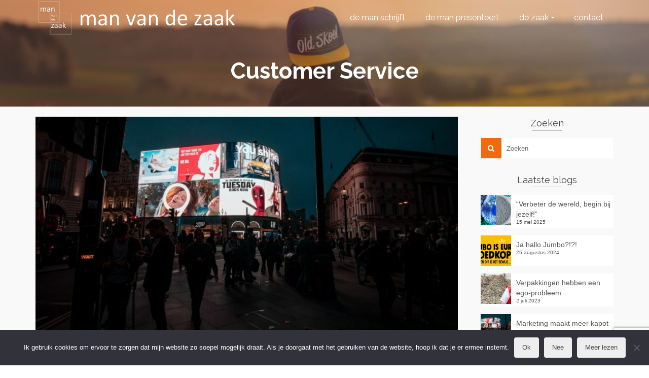

--- FILE ---
content_type: text/html; charset=UTF-8
request_url: https://www.manvandezaak.nl/tag/customer-service/
body_size: 17199
content:
<!DOCTYPE html>
<!--[if lt IE 7]>      <html class="no-js lt-ie9 lt-ie8 lt-ie7" lang="nl-NL" itemscope="itemscope" itemtype="http://schema.org/WebPage"> <![endif]-->
<!--[if IE 7]>         <html class="no-js lt-ie9 lt-ie8" lang="nl-NL" itemscope="itemscope" itemtype="http://schema.org/WebPage"> <![endif]-->
<!--[if IE 8]>         <html class="no-js lt-ie9" lang="nl-NL" itemscope="itemscope" itemtype="http://schema.org/WebPage"> <![endif]-->
<!--[if gt IE 8]><!--> <html class="no-js" lang="nl-NL"  > <!--<![endif]-->
<head>
  <meta charset="UTF-8">
  <meta name="viewport" content="width=device-width, initial-scale=1.0">
  <meta name='robots' content='index, follow, max-image-preview:large, max-snippet:-1, max-video-preview:-1' />
<meta name="dlm-version" content="5.1.6">
	<!-- This site is optimized with the Yoast SEO plugin v26.8 - https://yoast.com/product/yoast-seo-wordpress/ -->
	<title>Customer Service Archieven - man van de zaak</title>
	<link rel="canonical" href="https://www.manvandezaak.nl/tag/customer-service/" />
	<meta property="og:locale" content="nl_NL" />
	<meta property="og:type" content="article" />
	<meta property="og:title" content="Customer Service Archieven - man van de zaak" />
	<meta property="og:url" content="https://www.manvandezaak.nl/tag/customer-service/" />
	<meta property="og:site_name" content="man van de zaak" />
	<meta property="og:image" content="https://www.manvandezaak.nl/wp-content/uploads/logo-manvandezaak-achtergrond-wit-512x506.png" />
	<meta property="og:image:width" content="512" />
	<meta property="og:image:height" content="506" />
	<meta property="og:image:type" content="image/png" />
	<meta name="twitter:card" content="summary_large_image" />
	<meta name="twitter:site" content="@manvandezaak" />
	<!-- / Yoast SEO plugin. -->


<link rel='dns-prefetch' href='//static.addtoany.com' />
<link rel='dns-prefetch' href='//fonts.googleapis.com' />
<link rel="alternate" type="application/rss+xml" title="man van de zaak &raquo; feed" href="https://www.manvandezaak.nl/feed/" />
<link rel="alternate" type="application/rss+xml" title="man van de zaak &raquo; reacties feed" href="https://www.manvandezaak.nl/comments/feed/" />
<link rel="alternate" type="application/rss+xml" title="man van de zaak &raquo; Customer Service tag feed" href="https://www.manvandezaak.nl/tag/customer-service/feed/" />
		<!-- This site uses the Google Analytics by ExactMetrics plugin v8.11.1 - Using Analytics tracking - https://www.exactmetrics.com/ -->
							<script src="//www.googletagmanager.com/gtag/js?id=G-B6Y740HPRY"  data-cfasync="false" data-wpfc-render="false" type="text/javascript" async></script>
			<script data-cfasync="false" data-wpfc-render="false" type="text/javascript">
				var em_version = '8.11.1';
				var em_track_user = true;
				var em_no_track_reason = '';
								var ExactMetricsDefaultLocations = {"page_location":"https:\/\/www.manvandezaak.nl\/tag\/customer-service\/"};
								if ( typeof ExactMetricsPrivacyGuardFilter === 'function' ) {
					var ExactMetricsLocations = (typeof ExactMetricsExcludeQuery === 'object') ? ExactMetricsPrivacyGuardFilter( ExactMetricsExcludeQuery ) : ExactMetricsPrivacyGuardFilter( ExactMetricsDefaultLocations );
				} else {
					var ExactMetricsLocations = (typeof ExactMetricsExcludeQuery === 'object') ? ExactMetricsExcludeQuery : ExactMetricsDefaultLocations;
				}

								var disableStrs = [
										'ga-disable-G-B6Y740HPRY',
									];

				/* Function to detect opted out users */
				function __gtagTrackerIsOptedOut() {
					for (var index = 0; index < disableStrs.length; index++) {
						if (document.cookie.indexOf(disableStrs[index] + '=true') > -1) {
							return true;
						}
					}

					return false;
				}

				/* Disable tracking if the opt-out cookie exists. */
				if (__gtagTrackerIsOptedOut()) {
					for (var index = 0; index < disableStrs.length; index++) {
						window[disableStrs[index]] = true;
					}
				}

				/* Opt-out function */
				function __gtagTrackerOptout() {
					for (var index = 0; index < disableStrs.length; index++) {
						document.cookie = disableStrs[index] + '=true; expires=Thu, 31 Dec 2099 23:59:59 UTC; path=/';
						window[disableStrs[index]] = true;
					}
				}

				if ('undefined' === typeof gaOptout) {
					function gaOptout() {
						__gtagTrackerOptout();
					}
				}
								window.dataLayer = window.dataLayer || [];

				window.ExactMetricsDualTracker = {
					helpers: {},
					trackers: {},
				};
				if (em_track_user) {
					function __gtagDataLayer() {
						dataLayer.push(arguments);
					}

					function __gtagTracker(type, name, parameters) {
						if (!parameters) {
							parameters = {};
						}

						if (parameters.send_to) {
							__gtagDataLayer.apply(null, arguments);
							return;
						}

						if (type === 'event') {
														parameters.send_to = exactmetrics_frontend.v4_id;
							var hookName = name;
							if (typeof parameters['event_category'] !== 'undefined') {
								hookName = parameters['event_category'] + ':' + name;
							}

							if (typeof ExactMetricsDualTracker.trackers[hookName] !== 'undefined') {
								ExactMetricsDualTracker.trackers[hookName](parameters);
							} else {
								__gtagDataLayer('event', name, parameters);
							}
							
						} else {
							__gtagDataLayer.apply(null, arguments);
						}
					}

					__gtagTracker('js', new Date());
					__gtagTracker('set', {
						'developer_id.dNDMyYj': true,
											});
					if ( ExactMetricsLocations.page_location ) {
						__gtagTracker('set', ExactMetricsLocations);
					}
										__gtagTracker('config', 'G-B6Y740HPRY', {"forceSSL":"true","link_attribution":"true"} );
										window.gtag = __gtagTracker;										(function () {
						/* https://developers.google.com/analytics/devguides/collection/analyticsjs/ */
						/* ga and __gaTracker compatibility shim. */
						var noopfn = function () {
							return null;
						};
						var newtracker = function () {
							return new Tracker();
						};
						var Tracker = function () {
							return null;
						};
						var p = Tracker.prototype;
						p.get = noopfn;
						p.set = noopfn;
						p.send = function () {
							var args = Array.prototype.slice.call(arguments);
							args.unshift('send');
							__gaTracker.apply(null, args);
						};
						var __gaTracker = function () {
							var len = arguments.length;
							if (len === 0) {
								return;
							}
							var f = arguments[len - 1];
							if (typeof f !== 'object' || f === null || typeof f.hitCallback !== 'function') {
								if ('send' === arguments[0]) {
									var hitConverted, hitObject = false, action;
									if ('event' === arguments[1]) {
										if ('undefined' !== typeof arguments[3]) {
											hitObject = {
												'eventAction': arguments[3],
												'eventCategory': arguments[2],
												'eventLabel': arguments[4],
												'value': arguments[5] ? arguments[5] : 1,
											}
										}
									}
									if ('pageview' === arguments[1]) {
										if ('undefined' !== typeof arguments[2]) {
											hitObject = {
												'eventAction': 'page_view',
												'page_path': arguments[2],
											}
										}
									}
									if (typeof arguments[2] === 'object') {
										hitObject = arguments[2];
									}
									if (typeof arguments[5] === 'object') {
										Object.assign(hitObject, arguments[5]);
									}
									if ('undefined' !== typeof arguments[1].hitType) {
										hitObject = arguments[1];
										if ('pageview' === hitObject.hitType) {
											hitObject.eventAction = 'page_view';
										}
									}
									if (hitObject) {
										action = 'timing' === arguments[1].hitType ? 'timing_complete' : hitObject.eventAction;
										hitConverted = mapArgs(hitObject);
										__gtagTracker('event', action, hitConverted);
									}
								}
								return;
							}

							function mapArgs(args) {
								var arg, hit = {};
								var gaMap = {
									'eventCategory': 'event_category',
									'eventAction': 'event_action',
									'eventLabel': 'event_label',
									'eventValue': 'event_value',
									'nonInteraction': 'non_interaction',
									'timingCategory': 'event_category',
									'timingVar': 'name',
									'timingValue': 'value',
									'timingLabel': 'event_label',
									'page': 'page_path',
									'location': 'page_location',
									'title': 'page_title',
									'referrer' : 'page_referrer',
								};
								for (arg in args) {
																		if (!(!args.hasOwnProperty(arg) || !gaMap.hasOwnProperty(arg))) {
										hit[gaMap[arg]] = args[arg];
									} else {
										hit[arg] = args[arg];
									}
								}
								return hit;
							}

							try {
								f.hitCallback();
							} catch (ex) {
							}
						};
						__gaTracker.create = newtracker;
						__gaTracker.getByName = newtracker;
						__gaTracker.getAll = function () {
							return [];
						};
						__gaTracker.remove = noopfn;
						__gaTracker.loaded = true;
						window['__gaTracker'] = __gaTracker;
					})();
									} else {
										console.log("");
					(function () {
						function __gtagTracker() {
							return null;
						}

						window['__gtagTracker'] = __gtagTracker;
						window['gtag'] = __gtagTracker;
					})();
									}
			</script>
							<!-- / Google Analytics by ExactMetrics -->
		<style id='wp-img-auto-sizes-contain-inline-css' type='text/css'>
img:is([sizes=auto i],[sizes^="auto," i]){contain-intrinsic-size:3000px 1500px}
/*# sourceURL=wp-img-auto-sizes-contain-inline-css */
</style>
<style id='wp-emoji-styles-inline-css' type='text/css'>

	img.wp-smiley, img.emoji {
		display: inline !important;
		border: none !important;
		box-shadow: none !important;
		height: 1em !important;
		width: 1em !important;
		margin: 0 0.07em !important;
		vertical-align: -0.1em !important;
		background: none !important;
		padding: 0 !important;
	}
/*# sourceURL=wp-emoji-styles-inline-css */
</style>
<style id='wp-block-library-inline-css' type='text/css'>
:root{--wp-block-synced-color:#7a00df;--wp-block-synced-color--rgb:122,0,223;--wp-bound-block-color:var(--wp-block-synced-color);--wp-editor-canvas-background:#ddd;--wp-admin-theme-color:#007cba;--wp-admin-theme-color--rgb:0,124,186;--wp-admin-theme-color-darker-10:#006ba1;--wp-admin-theme-color-darker-10--rgb:0,107,160.5;--wp-admin-theme-color-darker-20:#005a87;--wp-admin-theme-color-darker-20--rgb:0,90,135;--wp-admin-border-width-focus:2px}@media (min-resolution:192dpi){:root{--wp-admin-border-width-focus:1.5px}}.wp-element-button{cursor:pointer}:root .has-very-light-gray-background-color{background-color:#eee}:root .has-very-dark-gray-background-color{background-color:#313131}:root .has-very-light-gray-color{color:#eee}:root .has-very-dark-gray-color{color:#313131}:root .has-vivid-green-cyan-to-vivid-cyan-blue-gradient-background{background:linear-gradient(135deg,#00d084,#0693e3)}:root .has-purple-crush-gradient-background{background:linear-gradient(135deg,#34e2e4,#4721fb 50%,#ab1dfe)}:root .has-hazy-dawn-gradient-background{background:linear-gradient(135deg,#faaca8,#dad0ec)}:root .has-subdued-olive-gradient-background{background:linear-gradient(135deg,#fafae1,#67a671)}:root .has-atomic-cream-gradient-background{background:linear-gradient(135deg,#fdd79a,#004a59)}:root .has-nightshade-gradient-background{background:linear-gradient(135deg,#330968,#31cdcf)}:root .has-midnight-gradient-background{background:linear-gradient(135deg,#020381,#2874fc)}:root{--wp--preset--font-size--normal:16px;--wp--preset--font-size--huge:42px}.has-regular-font-size{font-size:1em}.has-larger-font-size{font-size:2.625em}.has-normal-font-size{font-size:var(--wp--preset--font-size--normal)}.has-huge-font-size{font-size:var(--wp--preset--font-size--huge)}.has-text-align-center{text-align:center}.has-text-align-left{text-align:left}.has-text-align-right{text-align:right}.has-fit-text{white-space:nowrap!important}#end-resizable-editor-section{display:none}.aligncenter{clear:both}.items-justified-left{justify-content:flex-start}.items-justified-center{justify-content:center}.items-justified-right{justify-content:flex-end}.items-justified-space-between{justify-content:space-between}.screen-reader-text{border:0;clip-path:inset(50%);height:1px;margin:-1px;overflow:hidden;padding:0;position:absolute;width:1px;word-wrap:normal!important}.screen-reader-text:focus{background-color:#ddd;clip-path:none;color:#444;display:block;font-size:1em;height:auto;left:5px;line-height:normal;padding:15px 23px 14px;text-decoration:none;top:5px;width:auto;z-index:100000}html :where(.has-border-color){border-style:solid}html :where([style*=border-top-color]){border-top-style:solid}html :where([style*=border-right-color]){border-right-style:solid}html :where([style*=border-bottom-color]){border-bottom-style:solid}html :where([style*=border-left-color]){border-left-style:solid}html :where([style*=border-width]){border-style:solid}html :where([style*=border-top-width]){border-top-style:solid}html :where([style*=border-right-width]){border-right-style:solid}html :where([style*=border-bottom-width]){border-bottom-style:solid}html :where([style*=border-left-width]){border-left-style:solid}html :where(img[class*=wp-image-]){height:auto;max-width:100%}:where(figure){margin:0 0 1em}html :where(.is-position-sticky){--wp-admin--admin-bar--position-offset:var(--wp-admin--admin-bar--height,0px)}@media screen and (max-width:600px){html :where(.is-position-sticky){--wp-admin--admin-bar--position-offset:0px}}

/*# sourceURL=wp-block-library-inline-css */
</style><style id='wp-block-media-text-inline-css' type='text/css'>
.wp-block-media-text{box-sizing:border-box;
  /*!rtl:begin:ignore*/direction:ltr;
  /*!rtl:end:ignore*/display:grid;grid-template-columns:50% 1fr;grid-template-rows:auto}.wp-block-media-text.has-media-on-the-right{grid-template-columns:1fr 50%}.wp-block-media-text.is-vertically-aligned-top>.wp-block-media-text__content,.wp-block-media-text.is-vertically-aligned-top>.wp-block-media-text__media{align-self:start}.wp-block-media-text.is-vertically-aligned-center>.wp-block-media-text__content,.wp-block-media-text.is-vertically-aligned-center>.wp-block-media-text__media,.wp-block-media-text>.wp-block-media-text__content,.wp-block-media-text>.wp-block-media-text__media{align-self:center}.wp-block-media-text.is-vertically-aligned-bottom>.wp-block-media-text__content,.wp-block-media-text.is-vertically-aligned-bottom>.wp-block-media-text__media{align-self:end}.wp-block-media-text>.wp-block-media-text__media{
  /*!rtl:begin:ignore*/grid-column:1;grid-row:1;
  /*!rtl:end:ignore*/margin:0}.wp-block-media-text>.wp-block-media-text__content{direction:ltr;
  /*!rtl:begin:ignore*/grid-column:2;grid-row:1;
  /*!rtl:end:ignore*/padding:0 8%;word-break:break-word}.wp-block-media-text.has-media-on-the-right>.wp-block-media-text__media{
  /*!rtl:begin:ignore*/grid-column:2;grid-row:1
  /*!rtl:end:ignore*/}.wp-block-media-text.has-media-on-the-right>.wp-block-media-text__content{
  /*!rtl:begin:ignore*/grid-column:1;grid-row:1
  /*!rtl:end:ignore*/}.wp-block-media-text__media a{display:block}.wp-block-media-text__media img,.wp-block-media-text__media video{height:auto;max-width:unset;vertical-align:middle;width:100%}.wp-block-media-text.is-image-fill>.wp-block-media-text__media{background-size:cover;height:100%;min-height:250px}.wp-block-media-text.is-image-fill>.wp-block-media-text__media>a{display:block;height:100%}.wp-block-media-text.is-image-fill>.wp-block-media-text__media img{height:1px;margin:-1px;overflow:hidden;padding:0;position:absolute;width:1px;clip:rect(0,0,0,0);border:0}.wp-block-media-text.is-image-fill-element>.wp-block-media-text__media{height:100%;min-height:250px}.wp-block-media-text.is-image-fill-element>.wp-block-media-text__media>a{display:block;height:100%}.wp-block-media-text.is-image-fill-element>.wp-block-media-text__media img{height:100%;object-fit:cover;width:100%}@media (max-width:600px){.wp-block-media-text.is-stacked-on-mobile{grid-template-columns:100%!important}.wp-block-media-text.is-stacked-on-mobile>.wp-block-media-text__media{grid-column:1;grid-row:1}.wp-block-media-text.is-stacked-on-mobile>.wp-block-media-text__content{grid-column:1;grid-row:2}}
/*# sourceURL=https://www.manvandezaak.nl/wp-includes/blocks/media-text/style.min.css */
</style>
<style id='wp-block-paragraph-inline-css' type='text/css'>
.is-small-text{font-size:.875em}.is-regular-text{font-size:1em}.is-large-text{font-size:2.25em}.is-larger-text{font-size:3em}.has-drop-cap:not(:focus):first-letter{float:left;font-size:8.4em;font-style:normal;font-weight:100;line-height:.68;margin:.05em .1em 0 0;text-transform:uppercase}body.rtl .has-drop-cap:not(:focus):first-letter{float:none;margin-left:.1em}p.has-drop-cap.has-background{overflow:hidden}:root :where(p.has-background){padding:1.25em 2.375em}:where(p.has-text-color:not(.has-link-color)) a{color:inherit}p.has-text-align-left[style*="writing-mode:vertical-lr"],p.has-text-align-right[style*="writing-mode:vertical-rl"]{rotate:180deg}
/*# sourceURL=https://www.manvandezaak.nl/wp-includes/blocks/paragraph/style.min.css */
</style>
<style id='wp-block-quote-inline-css' type='text/css'>
.wp-block-quote{box-sizing:border-box;overflow-wrap:break-word}.wp-block-quote.is-large:where(:not(.is-style-plain)),.wp-block-quote.is-style-large:where(:not(.is-style-plain)){margin-bottom:1em;padding:0 1em}.wp-block-quote.is-large:where(:not(.is-style-plain)) p,.wp-block-quote.is-style-large:where(:not(.is-style-plain)) p{font-size:1.5em;font-style:italic;line-height:1.6}.wp-block-quote.is-large:where(:not(.is-style-plain)) cite,.wp-block-quote.is-large:where(:not(.is-style-plain)) footer,.wp-block-quote.is-style-large:where(:not(.is-style-plain)) cite,.wp-block-quote.is-style-large:where(:not(.is-style-plain)) footer{font-size:1.125em;text-align:right}.wp-block-quote>cite{display:block}
/*# sourceURL=https://www.manvandezaak.nl/wp-includes/blocks/quote/style.min.css */
</style>
<style id='global-styles-inline-css' type='text/css'>
:root{--wp--preset--aspect-ratio--square: 1;--wp--preset--aspect-ratio--4-3: 4/3;--wp--preset--aspect-ratio--3-4: 3/4;--wp--preset--aspect-ratio--3-2: 3/2;--wp--preset--aspect-ratio--2-3: 2/3;--wp--preset--aspect-ratio--16-9: 16/9;--wp--preset--aspect-ratio--9-16: 9/16;--wp--preset--color--black: #000000;--wp--preset--color--cyan-bluish-gray: #abb8c3;--wp--preset--color--white: #ffffff;--wp--preset--color--pale-pink: #f78da7;--wp--preset--color--vivid-red: #cf2e2e;--wp--preset--color--luminous-vivid-orange: #ff6900;--wp--preset--color--luminous-vivid-amber: #fcb900;--wp--preset--color--light-green-cyan: #7bdcb5;--wp--preset--color--vivid-green-cyan: #00d084;--wp--preset--color--pale-cyan-blue: #8ed1fc;--wp--preset--color--vivid-cyan-blue: #0693e3;--wp--preset--color--vivid-purple: #9b51e0;--wp--preset--color--kb-palette-1: #888888;--wp--preset--gradient--vivid-cyan-blue-to-vivid-purple: linear-gradient(135deg,rgb(6,147,227) 0%,rgb(155,81,224) 100%);--wp--preset--gradient--light-green-cyan-to-vivid-green-cyan: linear-gradient(135deg,rgb(122,220,180) 0%,rgb(0,208,130) 100%);--wp--preset--gradient--luminous-vivid-amber-to-luminous-vivid-orange: linear-gradient(135deg,rgb(252,185,0) 0%,rgb(255,105,0) 100%);--wp--preset--gradient--luminous-vivid-orange-to-vivid-red: linear-gradient(135deg,rgb(255,105,0) 0%,rgb(207,46,46) 100%);--wp--preset--gradient--very-light-gray-to-cyan-bluish-gray: linear-gradient(135deg,rgb(238,238,238) 0%,rgb(169,184,195) 100%);--wp--preset--gradient--cool-to-warm-spectrum: linear-gradient(135deg,rgb(74,234,220) 0%,rgb(151,120,209) 20%,rgb(207,42,186) 40%,rgb(238,44,130) 60%,rgb(251,105,98) 80%,rgb(254,248,76) 100%);--wp--preset--gradient--blush-light-purple: linear-gradient(135deg,rgb(255,206,236) 0%,rgb(152,150,240) 100%);--wp--preset--gradient--blush-bordeaux: linear-gradient(135deg,rgb(254,205,165) 0%,rgb(254,45,45) 50%,rgb(107,0,62) 100%);--wp--preset--gradient--luminous-dusk: linear-gradient(135deg,rgb(255,203,112) 0%,rgb(199,81,192) 50%,rgb(65,88,208) 100%);--wp--preset--gradient--pale-ocean: linear-gradient(135deg,rgb(255,245,203) 0%,rgb(182,227,212) 50%,rgb(51,167,181) 100%);--wp--preset--gradient--electric-grass: linear-gradient(135deg,rgb(202,248,128) 0%,rgb(113,206,126) 100%);--wp--preset--gradient--midnight: linear-gradient(135deg,rgb(2,3,129) 0%,rgb(40,116,252) 100%);--wp--preset--font-size--small: 13px;--wp--preset--font-size--medium: 20px;--wp--preset--font-size--large: 36px;--wp--preset--font-size--x-large: 42px;--wp--preset--spacing--20: 0.44rem;--wp--preset--spacing--30: 0.67rem;--wp--preset--spacing--40: 1rem;--wp--preset--spacing--50: 1.5rem;--wp--preset--spacing--60: 2.25rem;--wp--preset--spacing--70: 3.38rem;--wp--preset--spacing--80: 5.06rem;--wp--preset--shadow--natural: 6px 6px 9px rgba(0, 0, 0, 0.2);--wp--preset--shadow--deep: 12px 12px 50px rgba(0, 0, 0, 0.4);--wp--preset--shadow--sharp: 6px 6px 0px rgba(0, 0, 0, 0.2);--wp--preset--shadow--outlined: 6px 6px 0px -3px rgb(255, 255, 255), 6px 6px rgb(0, 0, 0);--wp--preset--shadow--crisp: 6px 6px 0px rgb(0, 0, 0);}:where(.is-layout-flex){gap: 0.5em;}:where(.is-layout-grid){gap: 0.5em;}body .is-layout-flex{display: flex;}.is-layout-flex{flex-wrap: wrap;align-items: center;}.is-layout-flex > :is(*, div){margin: 0;}body .is-layout-grid{display: grid;}.is-layout-grid > :is(*, div){margin: 0;}:where(.wp-block-columns.is-layout-flex){gap: 2em;}:where(.wp-block-columns.is-layout-grid){gap: 2em;}:where(.wp-block-post-template.is-layout-flex){gap: 1.25em;}:where(.wp-block-post-template.is-layout-grid){gap: 1.25em;}.has-black-color{color: var(--wp--preset--color--black) !important;}.has-cyan-bluish-gray-color{color: var(--wp--preset--color--cyan-bluish-gray) !important;}.has-white-color{color: var(--wp--preset--color--white) !important;}.has-pale-pink-color{color: var(--wp--preset--color--pale-pink) !important;}.has-vivid-red-color{color: var(--wp--preset--color--vivid-red) !important;}.has-luminous-vivid-orange-color{color: var(--wp--preset--color--luminous-vivid-orange) !important;}.has-luminous-vivid-amber-color{color: var(--wp--preset--color--luminous-vivid-amber) !important;}.has-light-green-cyan-color{color: var(--wp--preset--color--light-green-cyan) !important;}.has-vivid-green-cyan-color{color: var(--wp--preset--color--vivid-green-cyan) !important;}.has-pale-cyan-blue-color{color: var(--wp--preset--color--pale-cyan-blue) !important;}.has-vivid-cyan-blue-color{color: var(--wp--preset--color--vivid-cyan-blue) !important;}.has-vivid-purple-color{color: var(--wp--preset--color--vivid-purple) !important;}.has-black-background-color{background-color: var(--wp--preset--color--black) !important;}.has-cyan-bluish-gray-background-color{background-color: var(--wp--preset--color--cyan-bluish-gray) !important;}.has-white-background-color{background-color: var(--wp--preset--color--white) !important;}.has-pale-pink-background-color{background-color: var(--wp--preset--color--pale-pink) !important;}.has-vivid-red-background-color{background-color: var(--wp--preset--color--vivid-red) !important;}.has-luminous-vivid-orange-background-color{background-color: var(--wp--preset--color--luminous-vivid-orange) !important;}.has-luminous-vivid-amber-background-color{background-color: var(--wp--preset--color--luminous-vivid-amber) !important;}.has-light-green-cyan-background-color{background-color: var(--wp--preset--color--light-green-cyan) !important;}.has-vivid-green-cyan-background-color{background-color: var(--wp--preset--color--vivid-green-cyan) !important;}.has-pale-cyan-blue-background-color{background-color: var(--wp--preset--color--pale-cyan-blue) !important;}.has-vivid-cyan-blue-background-color{background-color: var(--wp--preset--color--vivid-cyan-blue) !important;}.has-vivid-purple-background-color{background-color: var(--wp--preset--color--vivid-purple) !important;}.has-black-border-color{border-color: var(--wp--preset--color--black) !important;}.has-cyan-bluish-gray-border-color{border-color: var(--wp--preset--color--cyan-bluish-gray) !important;}.has-white-border-color{border-color: var(--wp--preset--color--white) !important;}.has-pale-pink-border-color{border-color: var(--wp--preset--color--pale-pink) !important;}.has-vivid-red-border-color{border-color: var(--wp--preset--color--vivid-red) !important;}.has-luminous-vivid-orange-border-color{border-color: var(--wp--preset--color--luminous-vivid-orange) !important;}.has-luminous-vivid-amber-border-color{border-color: var(--wp--preset--color--luminous-vivid-amber) !important;}.has-light-green-cyan-border-color{border-color: var(--wp--preset--color--light-green-cyan) !important;}.has-vivid-green-cyan-border-color{border-color: var(--wp--preset--color--vivid-green-cyan) !important;}.has-pale-cyan-blue-border-color{border-color: var(--wp--preset--color--pale-cyan-blue) !important;}.has-vivid-cyan-blue-border-color{border-color: var(--wp--preset--color--vivid-cyan-blue) !important;}.has-vivid-purple-border-color{border-color: var(--wp--preset--color--vivid-purple) !important;}.has-vivid-cyan-blue-to-vivid-purple-gradient-background{background: var(--wp--preset--gradient--vivid-cyan-blue-to-vivid-purple) !important;}.has-light-green-cyan-to-vivid-green-cyan-gradient-background{background: var(--wp--preset--gradient--light-green-cyan-to-vivid-green-cyan) !important;}.has-luminous-vivid-amber-to-luminous-vivid-orange-gradient-background{background: var(--wp--preset--gradient--luminous-vivid-amber-to-luminous-vivid-orange) !important;}.has-luminous-vivid-orange-to-vivid-red-gradient-background{background: var(--wp--preset--gradient--luminous-vivid-orange-to-vivid-red) !important;}.has-very-light-gray-to-cyan-bluish-gray-gradient-background{background: var(--wp--preset--gradient--very-light-gray-to-cyan-bluish-gray) !important;}.has-cool-to-warm-spectrum-gradient-background{background: var(--wp--preset--gradient--cool-to-warm-spectrum) !important;}.has-blush-light-purple-gradient-background{background: var(--wp--preset--gradient--blush-light-purple) !important;}.has-blush-bordeaux-gradient-background{background: var(--wp--preset--gradient--blush-bordeaux) !important;}.has-luminous-dusk-gradient-background{background: var(--wp--preset--gradient--luminous-dusk) !important;}.has-pale-ocean-gradient-background{background: var(--wp--preset--gradient--pale-ocean) !important;}.has-electric-grass-gradient-background{background: var(--wp--preset--gradient--electric-grass) !important;}.has-midnight-gradient-background{background: var(--wp--preset--gradient--midnight) !important;}.has-small-font-size{font-size: var(--wp--preset--font-size--small) !important;}.has-medium-font-size{font-size: var(--wp--preset--font-size--medium) !important;}.has-large-font-size{font-size: var(--wp--preset--font-size--large) !important;}.has-x-large-font-size{font-size: var(--wp--preset--font-size--x-large) !important;}
/*# sourceURL=global-styles-inline-css */
</style>

<style id='classic-theme-styles-inline-css' type='text/css'>
/*! This file is auto-generated */
.wp-block-button__link{color:#fff;background-color:#32373c;border-radius:9999px;box-shadow:none;text-decoration:none;padding:calc(.667em + 2px) calc(1.333em + 2px);font-size:1.125em}.wp-block-file__button{background:#32373c;color:#fff;text-decoration:none}
/*# sourceURL=/wp-includes/css/classic-themes.min.css */
</style>
<link rel='stylesheet' id='contact-form-7-css' href='https://www.manvandezaak.nl/wp-content/plugins/contact-form-7/includes/css/styles.css?ver=6.1.4' type='text/css' media='all' />
<link rel='stylesheet' id='cookie-notice-front-css' href='https://www.manvandezaak.nl/wp-content/plugins/cookie-notice/css/front.min.css?ver=2.5.11' type='text/css' media='all' />
<link rel='stylesheet' id='email-before-download-css' href='https://www.manvandezaak.nl/wp-content/plugins/email-before-download/public/css/email-before-download-public.css?ver=910596b7612fe325793e30e1ba642213.8' type='text/css' media='all' />
<link rel='stylesheet' id='addtoany-css' href='https://www.manvandezaak.nl/wp-content/plugins/add-to-any/addtoany.min.css?ver=1.16' type='text/css' media='all' />
<style id='kadence-blocks-global-variables-inline-css' type='text/css'>
:root {--global-kb-font-size-sm:clamp(0.8rem, 0.73rem + 0.217vw, 0.9rem);--global-kb-font-size-md:clamp(1.1rem, 0.995rem + 0.326vw, 1.25rem);--global-kb-font-size-lg:clamp(1.75rem, 1.576rem + 0.543vw, 2rem);--global-kb-font-size-xl:clamp(2.25rem, 1.728rem + 1.63vw, 3rem);--global-kb-font-size-xxl:clamp(2.5rem, 1.456rem + 3.26vw, 4rem);--global-kb-font-size-xxxl:clamp(2.75rem, 0.489rem + 7.065vw, 6rem);}:root {--global-palette1: #3182CE;--global-palette2: #2B6CB0;--global-palette3: #1A202C;--global-palette4: #2D3748;--global-palette5: #4A5568;--global-palette6: #718096;--global-palette7: #EDF2F7;--global-palette8: #F7FAFC;--global-palette9: #ffffff;}
/*# sourceURL=kadence-blocks-global-variables-inline-css */
</style>
<link rel='stylesheet' id='pinnacle_theme-css' href='https://www.manvandezaak.nl/wp-content/themes/pinnacle/assets/css/pinnacle.css?ver=188' type='text/css' media='all' />
<link rel='stylesheet' id='pinnacle_skin-css' href='https://www.manvandezaak.nl/wp-content/themes/pinnacle/assets/css/skins/default.css' type='text/css' media='all' />
<link rel='stylesheet' id='redux-google-fonts-pinnacle-css' href='https://fonts.googleapis.com/css?family=Raleway%3A400%2C700&#038;subset=latin&#038;ver=6.9' type='text/css' media='all' />
<style id="kadence_blocks_palette_css">:root .has-kb-palette-1-color{color:#888888}:root .has-kb-palette-1-background-color{background-color:#888888}</style><script type="text/javascript" src="https://www.manvandezaak.nl/wp-content/plugins/google-analytics-dashboard-for-wp/assets/js/frontend-gtag.min.js?ver=8.11.1" id="exactmetrics-frontend-script-js" async="async" data-wp-strategy="async"></script>
<script data-cfasync="false" data-wpfc-render="false" type="text/javascript" id='exactmetrics-frontend-script-js-extra'>/* <![CDATA[ */
var exactmetrics_frontend = {"js_events_tracking":"true","download_extensions":"zip,mp3,mpeg,pdf,docx,pptx,xlsx,rar","inbound_paths":"[{\"path\":\"\\\/go\\\/\",\"label\":\"affiliate\"},{\"path\":\"\\\/recommend\\\/\",\"label\":\"affiliate\"}]","home_url":"https:\/\/www.manvandezaak.nl","hash_tracking":"false","v4_id":"G-B6Y740HPRY"};/* ]]> */
</script>
<script type="text/javascript" id="addtoany-core-js-before">
/* <![CDATA[ */
window.a2a_config=window.a2a_config||{};a2a_config.callbacks=[];a2a_config.overlays=[];a2a_config.templates={};a2a_localize = {
	Share: "Delen",
	Save: "Opslaan",
	Subscribe: "Inschrijven",
	Email: "E-mail",
	Bookmark: "Bookmark",
	ShowAll: "Alles weergeven",
	ShowLess: "Niet alles weergeven",
	FindServices: "Vind dienst(en)",
	FindAnyServiceToAddTo: "Vind direct een dienst om aan toe te voegen",
	PoweredBy: "Mede mogelijk gemaakt door",
	ShareViaEmail: "Delen per e-mail",
	SubscribeViaEmail: "Abonneren via e-mail",
	BookmarkInYourBrowser: "Bookmark in je browser",
	BookmarkInstructions: "Druk op Ctrl+D of \u2318+D om deze pagina te bookmarken",
	AddToYourFavorites: "Voeg aan je favorieten toe",
	SendFromWebOrProgram: "Stuur vanuit elk e-mailadres of e-mail programma",
	EmailProgram: "E-mail programma",
	More: "Meer&#8230;",
	ThanksForSharing: "Bedankt voor het delen!",
	ThanksForFollowing: "Dank voor het volgen!"
};


//# sourceURL=addtoany-core-js-before
/* ]]> */
</script>
<script type="text/javascript" defer src="https://static.addtoany.com/menu/page.js" id="addtoany-core-js"></script>
<script type="text/javascript" src="https://www.manvandezaak.nl/wp-includes/js/jquery/jquery.min.js?ver=3.7.1" id="jquery-core-js"></script>
<script type="text/javascript" src="https://www.manvandezaak.nl/wp-includes/js/jquery/jquery-migrate.min.js?ver=3.4.1" id="jquery-migrate-js"></script>
<script type="text/javascript" defer src="https://www.manvandezaak.nl/wp-content/plugins/add-to-any/addtoany.min.js?ver=1.1" id="addtoany-jquery-js"></script>
<script type="text/javascript" src="https://www.manvandezaak.nl/wp-content/themes/pinnacle/assets/js/vendor/modernizr-2.7.0.min.js" id="modernizr-js"></script>
<link rel="https://api.w.org/" href="https://www.manvandezaak.nl/wp-json/" /><link rel="alternate" title="JSON" type="application/json" href="https://www.manvandezaak.nl/wp-json/wp/v2/tags/64" /><link rel="EditURI" type="application/rsd+xml" title="RSD" href="https://www.manvandezaak.nl/xmlrpc.php?rsd" />
<script type="text/javascript">var light_error = "De afbeelding kan niet geladen worden.", light_of = "%curr% van %total%", light_load = "Aan het laden...";</script><style type="text/css">#kad-banner #topbar .topbarsociallinks li a {font-size:14px;}.trans-header #pageheader {padding-top:70px;}.headerfont, .tp-caption, .yith-wcan-list li, .yith-wcan .yith-wcan-reset-navigation, ul.yith-wcan-label li a, .product_item .price {font-family:Raleway;} 
  .topbarmenu ul li {font-family:Raleway;}
  #kadbreadcrumbs {font-family:;}.kt-home-call-to-action {padding:20px 0;}@media (-webkit-min-device-pixel-ratio: 2), (min-resolution: 192dpi) {body #kad-banner #logo .kad-standard-logo, .trans-header .is-sticky #kad-banner #logo .kad-standard-logo {background-image: url("https://www.manvandezaak.nl/wp-content/uploads/logo-manvandezaak-wit.png") !important;} } @media (-webkit-min-device-pixel-ratio: 2), (min-resolution: 192dpi) { .trans-header #kad-banner #logo .kad-standard-logo-tranbg {background-image:url("https://www.manvandezaak.nl/wp-content/uploads/logo-header.png") !important;}}.product_item .product_details h5 {min-height:50px;}@media (max-width: 767px) {#topbar{display:none;}}.postedinbottom {display:none;}.postcommentscount {display:none;}.kad-header-style-basic #nav-main ul.sf-menu > li > a, .kad-header-style-basic #kad-shrinkheader #mobile-nav-trigger a {line-height:70px;}.none-trans-header .nav-trigger-case.collapsed .kad-navbtn, .is-sticky .nav-trigger-case.collapsed .kad-navbtn {color:#444444;}@media (max-width: 767px) {.kad-desktop-slider {display:none;}}</style>
<!-- Schema & Structured Data For WP v1.54.2 - -->
<script type="application/ld+json" class="saswp-schema-markup-output">
[{"@context":"https:\/\/schema.org\/","@graph":[{"@context":"https:\/\/schema.org\/","@type":"SiteNavigationElement","@id":"https:\/\/www.manvandezaak.nl\/#de-man-schrijft","name":"de man schrijft","url":"https:\/\/www.manvandezaak.nl\/de-man-schrijft\/"},{"@context":"https:\/\/schema.org\/","@type":"SiteNavigationElement","@id":"https:\/\/www.manvandezaak.nl\/#de-man-presenteert","name":"de man presenteert","url":"https:\/\/www.manvandezaak.nl\/demanpresenteert\/"},{"@context":"https:\/\/schema.org\/","@type":"SiteNavigationElement","@id":"https:\/\/www.manvandezaak.nl\/#de-zaak","name":"de zaak","url":"https:\/\/www.manvandezaak.nl\/deman\/"},{"@context":"https:\/\/schema.org\/","@type":"SiteNavigationElement","@id":"https:\/\/www.manvandezaak.nl\/#de-man","name":"de man","url":"https:\/\/www.manvandezaak.nl\/deman\/"},{"@context":"https:\/\/schema.org\/","@type":"SiteNavigationElement","@id":"https:\/\/www.manvandezaak.nl\/#de-ervaring","name":"de ervaring","url":"https:\/\/www.manvandezaak.nl\/deervaring\/"},{"@context":"https:\/\/schema.org\/","@type":"SiteNavigationElement","@id":"https:\/\/www.manvandezaak.nl\/#de-praktijk","name":"de praktijk","url":"https:\/\/www.manvandezaak.nl\/portfolio\/"},{"@context":"https:\/\/schema.org\/","@type":"SiteNavigationElement","@id":"https:\/\/www.manvandezaak.nl\/#contact","name":"contact","url":"https:\/\/www.manvandezaak.nl\/contact\/"}]}]
</script>

<link rel="icon" href="https://www.manvandezaak.nl/wp-content/uploads/logo-manvandezaak-achtergrond-wit-512x506-60x60.png" sizes="32x32" />
<link rel="icon" href="https://www.manvandezaak.nl/wp-content/uploads/logo-manvandezaak-achtergrond-wit-512x506.png" sizes="192x192" />
<link rel="apple-touch-icon" href="https://www.manvandezaak.nl/wp-content/uploads/logo-manvandezaak-achtergrond-wit-512x506.png" />
<meta name="msapplication-TileImage" content="https://www.manvandezaak.nl/wp-content/uploads/logo-manvandezaak-achtergrond-wit-512x506.png" />
<style type="text/css" title="dynamic-css" class="options-output">.kad-primary-nav ul.sf-menu a,.nav-trigger-case.collapsed .kad-navbtn{color:#ffffff;}.headerclass{border-color:transparent;}.sticky-wrapper #logo a.brand, .trans-header #logo a.brand{color:#ffffff;}.is-sticky header #logo a.brand,.logofont,.none-trans-header header #logo a.brand,header #logo a.brand{font-family:Raleway;font-weight:400;font-style:normal;color:#444444;font-size:32px;}.titleclass{background-image:url('https://www.manvandezaak.nl/wp-content/uploads/ManvandeZaak_page_header.jpg');}.titleclass h1{color:#ffffff;}.titleclass .subtitle{color:#ffffff;}.home_titleclass{background-repeat:no-repeat;background-image:url('https://www.manvandezaak.nl/wp-content/uploads/ManvandeZaak_mobile_home_header.png');}.home-iconmenu .home-icon-item i{background-color:transparent;}.kad-call-button-case a.kad-btn-primary{background-color:transparent;}.product_item .product_details h5, .product-category.grid_item a h5{font-family:Raleway;line-height:20px;font-weight:700;font-style:normal;font-size:15px;}h1{font-family:Raleway;line-height:50px;font-weight:700;font-style:normal;font-size:44px;}h2{font-family:Raleway;line-height:40px;font-weight:400;font-style:normal;font-size:32px;}h3{font-family:Raleway;line-height:40px;font-weight:400;font-style:normal;font-size:26px;}h4{font-family:Raleway;line-height:34px;font-weight:400;font-style:normal;font-size:24px;}h5{font-family:Raleway;line-height:26px;font-weight:400;font-style:normal;font-size:18px;}.subtitle{font-family:Raleway;line-height:22px;font-weight:400;font-style:normal;font-size:16px;}body{line-height:20px;font-weight:400;font-style:normal;font-size:14px;}.is-sticky .kad-primary-nav ul.sf-menu a, ul.sf-menu a, .none-trans-header .kad-primary-nav ul.sf-menu a{font-family:Raleway;font-weight:400;font-style:normal;color:#444444;font-size:16px;}.kad-nav-inner .kad-mnav, .kad-mobile-nav .kad-nav-inner li a, .kad-mobile-nav .kad-nav-inner li .kad-submenu-accordion{font-family:Raleway;line-height:20px;font-weight:400;font-style:normal;font-size:16px;}#topbar ul.sf-menu > li > a, #topbar .top-menu-cart-btn, #topbar .top-menu-search-btn, #topbar .nav-trigger-case .kad-navbtn, #topbar .topbarsociallinks li a{font-family:Raleway;font-weight:400;font-style:normal;font-size:11px;}</style></head>
	<body data-rsssl=1 class="archive tag tag-customer-service tag-64 wp-embed-responsive wp-theme-pinnacle cookies-not-set wide trans-header not_ie" >
						<div id="wrapper" class="container">
		  	<header id="kad-banner" class="banner headerclass kad-header-style-basic" data-pageheaderbg="1" data-header-base-height="70">
  <div id="kad-shrinkheader" class="container" style="height:70px; line-height:70px;">
    <div class="row">
      <div class="col-md-6 col-sm-9 col-ss-10 clearfix kad-header-left">
        <div id="logo" class="logocase">
          <a class="brand logofont" style="height:70px; line-height:70px; display:block;" href="https://www.manvandezaak.nl">
             
            <div id="thelogo" style="height:70px; line-height:70px;">
                <div style="background-image: url('https://www.manvandezaak.nl/wp-content/uploads/logo-manvandezaak-wit.png'); max-height:70px; height:2783px; width:2817px;" class="kad-standard-logo kad-lg"></div>
                     
                        <div style="background-image: url('https://www.manvandezaak.nl/wp-content/uploads/logo-header.png'); max-height:70px; height:500px; width:2899px;" class="kad-lg kad-standard-logo-tranbg"></div> 
                                </div> 
                      </a>
        </div> <!-- Close #logo -->
      </div><!-- close col -->
      <div class="col-md-6 col-sm-3 col-ss-2 kad-header-right">
                    <nav id="nav-main" class="clearfix kad-primary-nav">
                <ul id="menu-hoofdmenu" class="sf-menu"><li  class="menu-de-man-schrijft"><a href="https://www.manvandezaak.nl/de-man-schrijft/"><span>de man schrijft</span></a></li>
<li  class="menu-de-man-presenteert"><a href="https://www.manvandezaak.nl/demanpresenteert/"><span>de man presenteert</span></a></li>
<li  class="menu-de-zaak sf-dropdown"><a href="https://www.manvandezaak.nl/deman/"><span>de zaak</span></a>
<ul class="sf-dropdown-menu">
	<li  class="menu-de-man"><a href="https://www.manvandezaak.nl/deman/"><span>de man</span></a></li>
	<li  class="menu-de-ervaring"><a href="https://www.manvandezaak.nl/deervaring/"><span>de ervaring</span></a></li>
	<li  class="menu-de-praktijk"><a href="https://www.manvandezaak.nl/portfolio/"><span>de praktijk</span></a></li>
</ul>
</li>
<li  class="menu-contact"><a href="https://www.manvandezaak.nl/contact/"><span>contact</span></a></li>
</ul>            </nav> 
            <div id="mobile-nav-trigger" class="nav-trigger">
              <a class="nav-trigger-case collapsed" data-toggle="collapse" rel="nofollow" data-target=".mobile_menu_collapse">
                <div class="kad-navbtn mobileclass clearfix"><i class="icon-reorder"></i></div>
              </a>
            </div>
              </div> <!-- Close col -->       
    </div> <!-- Close Row -->
  </div> <!-- Close Container -->
    <div class="container">
      <div id="kad-mobile-nav" class="kad-mobile-nav">
          <div class="kad-nav-inner mobileclass">
              <div id="mobile_menu_collapse" class="kad-nav-collapse collapse mobile_menu_collapse">
                  <ul id="menu-hoofdmenu-1" class="kad-mnav"><li  class="menu-de-man-schrijft"><a href="https://www.manvandezaak.nl/de-man-schrijft/"><span>de man schrijft</span></a></li>
<li  class="menu-de-man-presenteert"><a href="https://www.manvandezaak.nl/demanpresenteert/"><span>de man presenteert</span></a></li>
<li  class="menu-de-zaak sf-dropdown"><a href="https://www.manvandezaak.nl/deman/"><span>de zaak</span></a>
<ul class="sf-dropdown-menu">
	<li  class="menu-de-man"><a href="https://www.manvandezaak.nl/deman/"><span>de man</span></a></li>
	<li  class="menu-de-ervaring"><a href="https://www.manvandezaak.nl/deervaring/"><span>de ervaring</span></a></li>
	<li  class="menu-de-praktijk"><a href="https://www.manvandezaak.nl/portfolio/"><span>de praktijk</span></a></li>
</ul>
</li>
<li  class="menu-contact"><a href="https://www.manvandezaak.nl/contact/"><span>contact</span></a></li>
</ul>              </div>
          </div>
      </div>
  </div> <!-- Close Container -->
   
</header>			<div class="wrap contentclass" role="document">	<div id="pageheader" class="titleclass">
		<div class="header-color-overlay"></div>
		<div class="container">
			<div class="page-header">
				<div class="row">
					<div class="col-md-12">
						<h1 class="kad-page-title entry-title" >Customer Service</h1>
											</div>
				</div>
			</div>
		</div><!--container-->
	</div><!--titleclass-->
          <div id="content" class="container">
            <div class="row">
              <div class="main col-lg-9 col-md-8 kt-sidebar  postlist " role="main">

                
                <article id="post-1438" class="kad_blog_item postclass kad-animation post-1438 post type-post status-publish format-standard has-post-thumbnail hentry category-geen-categorie tag-aankoopproces tag-ad-spend tag-adverteren tag-brand-building tag-budget tag-communicatie tag-customer-experience tag-customer-service tag-e-mailmarketing tag-impressies tag-marketing tag-merkidentiteit tag-mr-marvis tag-retargetting tag-sales-funnel tag-strategie tag-traffic" data-animation="fade-in" data-delay="0">
	<div class="row">
						<div class="col-md-12">
					<div class="imghoverclass img-margin-center" >
						<a href="https://www.manvandezaak.nl/marketing-maakt-meer-kapot-dan-je-lief-is/" title="Marketing maakt meer kapot dan je lief is!">
							<img src="https://www.manvandezaak.nl/wp-content/uploads/Reclame_london-848x445.jpg" alt="Marketing maakt meer kapot dan je lief is!" class="iconhover" width="848" height="" srcset="https://www.manvandezaak.nl/wp-content/uploads/Reclame_london-848x445.jpg 848w, https://www.manvandezaak.nl/wp-content/uploads/Reclame_london-300x157.jpg 300w, https://www.manvandezaak.nl/wp-content/uploads/Reclame_london-1024x537.jpg 1024w, https://www.manvandezaak.nl/wp-content/uploads/Reclame_london-768x403.jpg 768w, https://www.manvandezaak.nl/wp-content/uploads/Reclame_london-740x388.jpg 740w, https://www.manvandezaak.nl/wp-content/uploads/Reclame_london-370x194.jpg 370w, https://www.manvandezaak.nl/wp-content/uploads/Reclame_london-680x356.jpg 680w, https://www.manvandezaak.nl/wp-content/uploads/Reclame_london-340x178.jpg 340w, https://www.manvandezaak.nl/wp-content/uploads/Reclame_london.jpg 1280w" sizes="(max-width: 848px) 100vw, 848px">
						</a> 
					</div>
				</div>
									  <div class="col-md-12 postcontent">
							<div class="entry-meta-author">
	</div>							<header>
								<a href="https://www.manvandezaak.nl/marketing-maakt-meer-kapot-dan-je-lief-is/"><h3 class="entry-title">Marketing maakt meer kapot dan je lief is!</h3></a>
									<div class="subhead">
    <span class="postauthortop author vcard">
    	door <span ><a href="https://www.manvandezaak.nl/author/robinw/" class="fn" rel="author">Robin Wollenberg</a></span>
    </span>
    <span class="updated postdate">op <span class="postday" >29 augustus 2022</span></span>
    <span class="postcommentscount">met 
    	<a href="https://www.manvandezaak.nl/marketing-maakt-meer-kapot-dan-je-lief-is/#post_comments">Geen reacties</a>
    </span>
</div>
							</header>
							<div class="entry-content">
								<p>Voor elke marketing en communicatie afdeling is het bouwen van je merk één van de belangrijkste pijlers in de strategie. Zorgvuldig bouw je aan de merkidentiteit en het DNA van je merk of bedrijf. Je zorgt dat het DNA geborgd &hellip; <a href="https://www.manvandezaak.nl/marketing-maakt-meer-kapot-dan-je-lief-is/">Lees meer</a></p>
							</div>
					  </div><!-- Text size -->
					  <div class="col-md-12 postfooterarea">
						  <footer class="clearfix">
									<span class="postedinbottom"><i class="icon-folder-close"></i> <a href="https://www.manvandezaak.nl/category/geen-categorie/" rel="category tag">Geen categorie</a></span>
			<span class="posttags color_gray"><i class="icon-tag"></i> <a href="https://www.manvandezaak.nl/tag/aankoopproces/" rel="tag">aankoopproces</a>, <a href="https://www.manvandezaak.nl/tag/ad-spend/" rel="tag">ad-spend</a>, <a href="https://www.manvandezaak.nl/tag/adverteren/" rel="tag">adverteren</a>, <a href="https://www.manvandezaak.nl/tag/brand-building/" rel="tag">Brand Building</a>, <a href="https://www.manvandezaak.nl/tag/budget/" rel="tag">budget</a>, <a href="https://www.manvandezaak.nl/tag/communicatie/" rel="tag">communicatie</a>, <a href="https://www.manvandezaak.nl/tag/customer-experience/" rel="tag">customer experience</a>, <a href="https://www.manvandezaak.nl/tag/customer-service/" rel="tag">Customer Service</a>, <a href="https://www.manvandezaak.nl/tag/e-mailmarketing/" rel="tag">E-mailmarketing</a>, <a href="https://www.manvandezaak.nl/tag/impressies/" rel="tag">impressies</a>, <a href="https://www.manvandezaak.nl/tag/marketing/" rel="tag">marketing</a>, <a href="https://www.manvandezaak.nl/tag/merkidentiteit/" rel="tag">merkidentiteit</a>, <a href="https://www.manvandezaak.nl/tag/mr-marvis/" rel="tag">Mr. Marvis</a>, <a href="https://www.manvandezaak.nl/tag/retargetting/" rel="tag">retargetting</a>, <a href="https://www.manvandezaak.nl/tag/sales-funnel/" rel="tag">sales funnel</a>, <a href="https://www.manvandezaak.nl/tag/strategie/" rel="tag">Strategie</a>, <a href="https://www.manvandezaak.nl/tag/traffic/" rel="tag">traffic</a> </span>
							  </footer>
					  </div>
			</div><!-- row-->
	</article> <!-- Article -->
<article id="post-1335" class="kad_blog_item postclass kad-animation post-1335 post type-post status-publish format-standard has-post-thumbnail hentry category-geen-categorie tag-account-management tag-b2b tag-b2c tag-communicatie tag-crm tag-customer-experience tag-customer-service tag-cx tag-full-funnel tag-klantenservice tag-loyalty tag-marketing tag-marketing-automation tag-sales tag-service tag-ux" data-animation="fade-in" data-delay="0">
	<div class="row">
						<div class="col-md-12">
					<div class="imghoverclass img-margin-center" >
						<a href="https://www.manvandezaak.nl/b2b-marketing-voorgoed-veranderd/" title="Corona heeft B2B marketing voorgoed veranderd!">
							<img src="https://www.manvandezaak.nl/wp-content/uploads/meeting_office-848x433.jpg" alt="Corona heeft B2B marketing voorgoed veranderd!" class="iconhover" width="848" height="" srcset="https://www.manvandezaak.nl/wp-content/uploads/meeting_office-848x433.jpg 848w, https://www.manvandezaak.nl/wp-content/uploads/meeting_office-300x153.jpg 300w, https://www.manvandezaak.nl/wp-content/uploads/meeting_office-1024x523.jpg 1024w, https://www.manvandezaak.nl/wp-content/uploads/meeting_office-768x392.jpg 768w, https://www.manvandezaak.nl/wp-content/uploads/meeting_office-740x378.jpg 740w, https://www.manvandezaak.nl/wp-content/uploads/meeting_office-370x189.jpg 370w, https://www.manvandezaak.nl/wp-content/uploads/meeting_office-680x348.jpg 680w, https://www.manvandezaak.nl/wp-content/uploads/meeting_office-340x174.jpg 340w, https://www.manvandezaak.nl/wp-content/uploads/meeting_office.jpg 1280w" sizes="(max-width: 848px) 100vw, 848px">
						</a> 
					</div>
				</div>
									  <div class="col-md-12 postcontent">
							<div class="entry-meta-author">
	</div>							<header>
								<a href="https://www.manvandezaak.nl/b2b-marketing-voorgoed-veranderd/"><h3 class="entry-title">Corona heeft B2B marketing voorgoed veranderd!</h3></a>
									<div class="subhead">
    <span class="postauthortop author vcard">
    	door <span ><a href="https://www.manvandezaak.nl/author/robinw/" class="fn" rel="author">Robin Wollenberg</a></span>
    </span>
    <span class="updated postdate">op <span class="postday" >24 maart 2022</span></span>
    <span class="postcommentscount">met 
    	<a href="https://www.manvandezaak.nl/b2b-marketing-voorgoed-veranderd/#post_comments">Geen reacties</a>
    </span>
</div>
							</header>
							<div class="entry-content">
								<style id='kadence-blocks-advancedheading-inline-css' type='text/css'>
	.wp-block-kadence-advancedheading mark{background:transparent;border-style:solid;border-width:0}
	.wp-block-kadence-advancedheading mark.kt-highlight{color:#f76a0c;}
	.kb-adv-heading-icon{display: inline-flex;justify-content: center;align-items: center;}
	.is-layout-constrained > .kb-advanced-heading-link {display: block;}.wp-block-kadence-advancedheading.has-background{padding: 0;}.kb-screen-reader-text{position:absolute;width:1px;height:1px;padding:0;margin:-1px;overflow:hidden;clip:rect(0,0,0,0);}
/*# sourceURL=kadence-blocks-advancedheading-inline-css */
</style>
<p>Nu Nederland weer van het spreekwoordelijke slot is, zijn vrijwel alle corona-maatregelen verdwenen. We keren terug naar het ‘oude’ normaal. We gaan weer naar het restaurant en de kroeg, het mondkapje verdwijnt langzaam maar zeker uit het straatbeeld en velen &hellip; <a href="https://www.manvandezaak.nl/b2b-marketing-voorgoed-veranderd/">Lees meer</a></p>
							</div>
					  </div><!-- Text size -->
					  <div class="col-md-12 postfooterarea">
						  <footer class="clearfix">
									<span class="postedinbottom"><i class="icon-folder-close"></i> <a href="https://www.manvandezaak.nl/category/geen-categorie/" rel="category tag">Geen categorie</a></span>
			<span class="posttags color_gray"><i class="icon-tag"></i> <a href="https://www.manvandezaak.nl/tag/account-management/" rel="tag">account management</a>, <a href="https://www.manvandezaak.nl/tag/b2b/" rel="tag">B2B</a>, <a href="https://www.manvandezaak.nl/tag/b2c/" rel="tag">B2C</a>, <a href="https://www.manvandezaak.nl/tag/communicatie/" rel="tag">communicatie</a>, <a href="https://www.manvandezaak.nl/tag/crm/" rel="tag">CRM</a>, <a href="https://www.manvandezaak.nl/tag/customer-experience/" rel="tag">customer experience</a>, <a href="https://www.manvandezaak.nl/tag/customer-service/" rel="tag">Customer Service</a>, <a href="https://www.manvandezaak.nl/tag/cx/" rel="tag">cx</a>, <a href="https://www.manvandezaak.nl/tag/full-funnel/" rel="tag">full funnel</a>, <a href="https://www.manvandezaak.nl/tag/klantenservice/" rel="tag">klantenservice</a>, <a href="https://www.manvandezaak.nl/tag/loyalty/" rel="tag">loyalty</a>, <a href="https://www.manvandezaak.nl/tag/marketing/" rel="tag">marketing</a>, <a href="https://www.manvandezaak.nl/tag/marketing-automation/" rel="tag">Marketing Automation</a>, <a href="https://www.manvandezaak.nl/tag/sales/" rel="tag">sales</a>, <a href="https://www.manvandezaak.nl/tag/service/" rel="tag">service</a>, <a href="https://www.manvandezaak.nl/tag/ux/" rel="tag">UX</a> </span>
							  </footer>
					  </div>
			</div><!-- row-->
	</article> <!-- Article -->
<article id="post-450" class="kad_blog_item postclass kad-animation post-450 post type-post status-publish format-standard has-post-thumbnail hentry category-geen-categorie tag-call-center tag-customer-service tag-klantenservice tag-klantverwachting tag-ns-online tag-self-service tag-social-media tag-twitter tag-webcare" data-animation="fade-in" data-delay="0">
	<div class="row">
						<div class="col-md-12">
					<div class="imghoverclass img-margin-center" >
						<a href="https://www.manvandezaak.nl/webcare-staat-niet-op-zichzelf/" title="Webcare staat niet op zichzelf!">
							<img src="https://www.manvandezaak.nl/wp-content/uploads/feedback_web-848x424.png" alt="Webcare staat niet op zichzelf!" class="iconhover" width="848" height="" srcset="https://www.manvandezaak.nl/wp-content/uploads/feedback_web-848x424.png 848w, https://www.manvandezaak.nl/wp-content/uploads/feedback_web-300x150.png 300w, https://www.manvandezaak.nl/wp-content/uploads/feedback_web-768x384.png 768w, https://www.manvandezaak.nl/wp-content/uploads/feedback_web-1024x512.png 1024w, https://www.manvandezaak.nl/wp-content/uploads/feedback_web-680x340.png 680w, https://www.manvandezaak.nl/wp-content/uploads/feedback_web-340x170.png 340w, https://www.manvandezaak.nl/wp-content/uploads/feedback_web-740x370.png 740w, https://www.manvandezaak.nl/wp-content/uploads/feedback_web-370x185.png 370w, https://www.manvandezaak.nl/wp-content/uploads/feedback_web-1170x585.png 1170w, https://www.manvandezaak.nl/wp-content/uploads/feedback_web.png 1200w" sizes="(max-width: 848px) 100vw, 848px">
						</a> 
					</div>
				</div>
									  <div class="col-md-12 postcontent">
							<div class="entry-meta-author">
	</div>							<header>
								<a href="https://www.manvandezaak.nl/webcare-staat-niet-op-zichzelf/"><h3 class="entry-title">Webcare staat niet op zichzelf!</h3></a>
									<div class="subhead">
    <span class="postauthortop author vcard">
    	door <span ><a href="https://www.manvandezaak.nl/author/robinw/" class="fn" rel="author">Robin Wollenberg</a></span>
    </span>
    <span class="updated postdate">op <span class="postday" >7 november 2018</span></span>
    <span class="postcommentscount">met 
    	<a href="https://www.manvandezaak.nl/webcare-staat-niet-op-zichzelf/#post_comments">Geen reacties</a>
    </span>
</div>
							</header>
							<div class="entry-content">
								<p>In de huidige tijd van social media en de steeds hogere klantverwachting is het een steeds grotere uitdaging om tegemoet te kunnen komen aan wensen van de veeleisende consument. Of anders gesteld, wanneer je niet de verwachtingen van de veeleisende &hellip; <a href="https://www.manvandezaak.nl/webcare-staat-niet-op-zichzelf/">Lees meer</a></p>
							</div>
					  </div><!-- Text size -->
					  <div class="col-md-12 postfooterarea">
						  <footer class="clearfix">
									<span class="postedinbottom"><i class="icon-folder-close"></i> <a href="https://www.manvandezaak.nl/category/geen-categorie/" rel="category tag">Geen categorie</a></span>
			<span class="posttags color_gray"><i class="icon-tag"></i> <a href="https://www.manvandezaak.nl/tag/call-center/" rel="tag">call-center</a>, <a href="https://www.manvandezaak.nl/tag/customer-service/" rel="tag">Customer Service</a>, <a href="https://www.manvandezaak.nl/tag/klantenservice/" rel="tag">klantenservice</a>, <a href="https://www.manvandezaak.nl/tag/klantverwachting/" rel="tag">Klantverwachting</a>, <a href="https://www.manvandezaak.nl/tag/ns-online/" rel="tag">NS Online</a>, <a href="https://www.manvandezaak.nl/tag/self-service/" rel="tag">self-service</a>, <a href="https://www.manvandezaak.nl/tag/social-media/" rel="tag">Social Media</a>, <a href="https://www.manvandezaak.nl/tag/twitter/" rel="tag">twitter</a>, <a href="https://www.manvandezaak.nl/tag/webcare/" rel="tag">webcare</a> </span>
							  </footer>
					  </div>
			</div><!-- row-->
	</article> <!-- Article -->
              </div><!-- /.main -->
                     <aside class="col-lg-3 col-md-4" role="complementary">
        	<div class="sidebar">
			<section id="search-3" class="widget-1 widget-first widget widget_search"><div class="widget-inner"><h5 class="widget-title">Zoeken</h5><form role="search" method="get" id="searchform" class="form-search" action="https://www.manvandezaak.nl/">
  <label class="hide" for="s">Zoeken naar:</label>
  <input type="text" value="" name="s" id="s" class="search-query" placeholder="Zoeken">
  <button type="submit" id="searchsubmit" class="search-icon"><i class="icon-search"></i></button>
</form></div></section>    <section id="kadence_recent_posts-2" class="widget-2 widget kadence_recent_posts"><div class="widget-inner">    <h5 class="widget-title">Laatste blogs</h5>    <ul>
        <li class="clearfix postclass">
        <a href="https://www.manvandezaak.nl/verbeter-de-wereld-begin-bij-jezelf/" title="“Verbeter de wereld, begin bij jezelf!”" class="recentpost_featimg">
          <img width="60" height="60" src="https://www.manvandezaak.nl/wp-content/uploads/Veolia_plastic_recycling_Plastiloop-aspect-ratio-943-471.5-60x60.jpg" class="attachment-pinnacle_widget-thumb size-pinnacle_widget-thumb wp-post-image" alt="" decoding="async" loading="lazy" srcset="https://www.manvandezaak.nl/wp-content/uploads/Veolia_plastic_recycling_Plastiloop-aspect-ratio-943-471.5-60x60.jpg 60w, https://www.manvandezaak.nl/wp-content/uploads/Veolia_plastic_recycling_Plastiloop-aspect-ratio-943-471.5-150x150.jpg 150w" sizes="auto, (max-width: 60px) 100vw, 60px" /></a>
        <a href="https://www.manvandezaak.nl/verbeter-de-wereld-begin-bij-jezelf/" title="“Verbeter de wereld, begin bij jezelf!”" class="recentpost_title">“Verbeter de wereld, begin bij jezelf!”</a>
        <span class="recentpost_date color_gray">15 mei 2025</span>
        </li>
        <li class="clearfix postclass">
        <a href="https://www.manvandezaak.nl/ja-hallo-jumbo/" title="Ja hallo Jumbo?!?!" class="recentpost_featimg">
          <img width="60" height="60" src="https://www.manvandezaak.nl/wp-content/uploads/Jumbo_1-60x60.png" class="attachment-pinnacle_widget-thumb size-pinnacle_widget-thumb wp-post-image" alt="" decoding="async" loading="lazy" srcset="https://www.manvandezaak.nl/wp-content/uploads/Jumbo_1-60x60.png 60w, https://www.manvandezaak.nl/wp-content/uploads/Jumbo_1-150x150.png 150w" sizes="auto, (max-width: 60px) 100vw, 60px" /></a>
        <a href="https://www.manvandezaak.nl/ja-hallo-jumbo/" title="Ja hallo Jumbo?!?!" class="recentpost_title">Ja hallo Jumbo?!?!</a>
        <span class="recentpost_date color_gray">25 augustus 2024</span>
        </li>
        <li class="clearfix postclass">
        <a href="https://www.manvandezaak.nl/verpakkingen-hebben-een-ego-probleem/" title="Verpakkingen hebben een ego-probleem" class="recentpost_featimg">
          <img width="60" height="60" src="https://www.manvandezaak.nl/wp-content/uploads/Veolia_Polymers_foto_2021_plastic_afval_1-aspect-ratio-943-471.5-60x60.jpg" class="attachment-pinnacle_widget-thumb size-pinnacle_widget-thumb wp-post-image" alt="plastic recycling Veolia Polymers" decoding="async" loading="lazy" srcset="https://www.manvandezaak.nl/wp-content/uploads/Veolia_Polymers_foto_2021_plastic_afval_1-aspect-ratio-943-471.5-60x60.jpg 60w, https://www.manvandezaak.nl/wp-content/uploads/Veolia_Polymers_foto_2021_plastic_afval_1-aspect-ratio-943-471.5-150x150.jpg 150w" sizes="auto, (max-width: 60px) 100vw, 60px" /></a>
        <a href="https://www.manvandezaak.nl/verpakkingen-hebben-een-ego-probleem/" title="Verpakkingen hebben een ego-probleem" class="recentpost_title">Verpakkingen hebben een ego-probleem</a>
        <span class="recentpost_date color_gray">2 juli 2023</span>
        </li>
        <li class="clearfix postclass">
        <a href="https://www.manvandezaak.nl/marketing-maakt-meer-kapot-dan-je-lief-is/" title="Marketing maakt meer kapot dan je lief is!" class="recentpost_featimg">
          <img width="60" height="60" src="https://www.manvandezaak.nl/wp-content/uploads/Reclame_london-60x60.jpg" class="attachment-pinnacle_widget-thumb size-pinnacle_widget-thumb wp-post-image" alt="Reclamebord London" decoding="async" loading="lazy" srcset="https://www.manvandezaak.nl/wp-content/uploads/Reclame_london-60x60.jpg 60w, https://www.manvandezaak.nl/wp-content/uploads/Reclame_london-150x150.jpg 150w" sizes="auto, (max-width: 60px) 100vw, 60px" /></a>
        <a href="https://www.manvandezaak.nl/marketing-maakt-meer-kapot-dan-je-lief-is/" title="Marketing maakt meer kapot dan je lief is!" class="recentpost_title">Marketing maakt meer kapot dan je lief is!</a>
        <span class="recentpost_date color_gray">29 augustus 2022</span>
        </li>
        </ul>
    </div></section><section id="tag_cloud-3" class="widget-3 widget-last widget widget_tag_cloud"><div class="widget-inner"><h5 class="widget-title">Tags</h5><div class="tagcloud"><a href="https://www.manvandezaak.nl/tag/account-management/" class="tag-cloud-link tag-link-134 tag-link-position-1" style="font-size: 8pt;" aria-label="account management (1 item)">account management</a>
<a href="https://www.manvandezaak.nl/tag/adverteren/" class="tag-cloud-link tag-link-94 tag-link-position-2" style="font-size: 12.375pt;" aria-label="adverteren (3 items)">adverteren</a>
<a href="https://www.manvandezaak.nl/tag/b2b/" class="tag-cloud-link tag-link-98 tag-link-position-3" style="font-size: 18.791666666667pt;" aria-label="B2B (10 items)">B2B</a>
<a href="https://www.manvandezaak.nl/tag/b2c/" class="tag-cloud-link tag-link-110 tag-link-position-4" style="font-size: 12.375pt;" aria-label="B2C (3 items)">B2C</a>
<a href="https://www.manvandezaak.nl/tag/bam/" class="tag-cloud-link tag-link-39 tag-link-position-5" style="font-size: 12.375pt;" aria-label="BAM (3 items)">BAM</a>
<a href="https://www.manvandezaak.nl/tag/bouw/" class="tag-cloud-link tag-link-5 tag-link-position-6" style="font-size: 16.020833333333pt;" aria-label="bouw (6 items)">bouw</a>
<a href="https://www.manvandezaak.nl/tag/bouwongeval/" class="tag-cloud-link tag-link-20 tag-link-position-7" style="font-size: 10.625pt;" aria-label="bouwongeval (2 items)">bouwongeval</a>
<a href="https://www.manvandezaak.nl/tag/cobouw/" class="tag-cloud-link tag-link-7 tag-link-position-8" style="font-size: 17.479166666667pt;" aria-label="cobouw (8 items)">cobouw</a>
<a href="https://www.manvandezaak.nl/tag/communicatie/" class="tag-cloud-link tag-link-14 tag-link-position-9" style="font-size: 18.208333333333pt;" aria-label="communicatie (9 items)">communicatie</a>
<a href="https://www.manvandezaak.nl/tag/communicatieadviseur/" class="tag-cloud-link tag-link-129 tag-link-position-10" style="font-size: 8pt;" aria-label="communicatieadviseur (1 item)">communicatieadviseur</a>
<a href="https://www.manvandezaak.nl/tag/contentstrategie/" class="tag-cloud-link tag-link-40 tag-link-position-11" style="font-size: 12.375pt;" aria-label="Contentstrategie (3 items)">Contentstrategie</a>
<a href="https://www.manvandezaak.nl/tag/covid-19/" class="tag-cloud-link tag-link-125 tag-link-position-12" style="font-size: 10.625pt;" aria-label="covid-19 (2 items)">covid-19</a>
<a href="https://www.manvandezaak.nl/tag/customer-experience/" class="tag-cloud-link tag-link-112 tag-link-position-13" style="font-size: 13.833333333333pt;" aria-label="customer experience (4 items)">customer experience</a>
<a href="https://www.manvandezaak.nl/tag/customer-service/" class="tag-cloud-link tag-link-64 tag-link-position-14" style="font-size: 12.375pt;" aria-label="Customer Service (3 items)">Customer Service</a>
<a href="https://www.manvandezaak.nl/tag/cx/" class="tag-cloud-link tag-link-113 tag-link-position-15" style="font-size: 12.375pt;" aria-label="cx (3 items)">cx</a>
<a href="https://www.manvandezaak.nl/tag/employee-advocacy/" class="tag-cloud-link tag-link-74 tag-link-position-16" style="font-size: 12.375pt;" aria-label="employee advocacy (3 items)">employee advocacy</a>
<a href="https://www.manvandezaak.nl/tag/facebook/" class="tag-cloud-link tag-link-18 tag-link-position-17" style="font-size: 18.791666666667pt;" aria-label="facebook (10 items)">facebook</a>
<a href="https://www.manvandezaak.nl/tag/google/" class="tag-cloud-link tag-link-56 tag-link-position-18" style="font-size: 10.625pt;" aria-label="Google (2 items)">Google</a>
<a href="https://www.manvandezaak.nl/tag/google-glass/" class="tag-cloud-link tag-link-4 tag-link-position-19" style="font-size: 10.625pt;" aria-label="google glass (2 items)">google glass</a>
<a href="https://www.manvandezaak.nl/tag/greenwashing/" class="tag-cloud-link tag-link-180 tag-link-position-20" style="font-size: 10.625pt;" aria-label="greenwashing (2 items)">greenwashing</a>
<a href="https://www.manvandezaak.nl/tag/inbound/" class="tag-cloud-link tag-link-111 tag-link-position-21" style="font-size: 10.625pt;" aria-label="Inbound (2 items)">Inbound</a>
<a href="https://www.manvandezaak.nl/tag/instagram/" class="tag-cloud-link tag-link-19 tag-link-position-22" style="font-size: 13.833333333333pt;" aria-label="instagram (4 items)">instagram</a>
<a href="https://www.manvandezaak.nl/tag/interim/" class="tag-cloud-link tag-link-104 tag-link-position-23" style="font-size: 10.625pt;" aria-label="Interim (2 items)">Interim</a>
<a href="https://www.manvandezaak.nl/tag/kinderen-online/" class="tag-cloud-link tag-link-50 tag-link-position-24" style="font-size: 10.625pt;" aria-label="kinderen online (2 items)">kinderen online</a>
<a href="https://www.manvandezaak.nl/tag/klantenservice/" class="tag-cloud-link tag-link-65 tag-link-position-25" style="font-size: 10.625pt;" aria-label="klantenservice (2 items)">klantenservice</a>
<a href="https://www.manvandezaak.nl/tag/klantverwachting/" class="tag-cloud-link tag-link-66 tag-link-position-26" style="font-size: 10.625pt;" aria-label="Klantverwachting (2 items)">Klantverwachting</a>
<a href="https://www.manvandezaak.nl/tag/klimaatakkoord/" class="tag-cloud-link tag-link-109 tag-link-position-27" style="font-size: 8pt;" aria-label="Klimaatakkoord (1 item)">Klimaatakkoord</a>
<a href="https://www.manvandezaak.nl/tag/kunststof/" class="tag-cloud-link tag-link-176 tag-link-position-28" style="font-size: 10.625pt;" aria-label="kunststof (2 items)">kunststof</a>
<a href="https://www.manvandezaak.nl/tag/linkedin/" class="tag-cloud-link tag-link-96 tag-link-position-29" style="font-size: 10.625pt;" aria-label="linkedin (2 items)">linkedin</a>
<a href="https://www.manvandezaak.nl/tag/marketing/" class="tag-cloud-link tag-link-77 tag-link-position-30" style="font-size: 18.791666666667pt;" aria-label="marketing (10 items)">marketing</a>
<a href="https://www.manvandezaak.nl/tag/monitoring/" class="tag-cloud-link tag-link-15 tag-link-position-31" style="font-size: 12.375pt;" aria-label="monitoring (3 items)">monitoring</a>
<a href="https://www.manvandezaak.nl/tag/pr/" class="tag-cloud-link tag-link-100 tag-link-position-32" style="font-size: 10.625pt;" aria-label="PR (2 items)">PR</a>
<a href="https://www.manvandezaak.nl/tag/product-design/" class="tag-cloud-link tag-link-178 tag-link-position-33" style="font-size: 10.625pt;" aria-label="Product design (2 items)">Product design</a>
<a href="https://www.manvandezaak.nl/tag/product-marketing/" class="tag-cloud-link tag-link-177 tag-link-position-34" style="font-size: 10.625pt;" aria-label="Product Marketing (2 items)">Product Marketing</a>
<a href="https://www.manvandezaak.nl/tag/recycling/" class="tag-cloud-link tag-link-174 tag-link-position-35" style="font-size: 10.625pt;" aria-label="recycling (2 items)">recycling</a>
<a href="https://www.manvandezaak.nl/tag/sales/" class="tag-cloud-link tag-link-133 tag-link-position-36" style="font-size: 12.375pt;" aria-label="sales (3 items)">sales</a>
<a href="https://www.manvandezaak.nl/tag/social-media/" class="tag-cloud-link tag-link-13 tag-link-position-37" style="font-size: 22pt;" aria-label="Social Media (17 items)">Social Media</a>
<a href="https://www.manvandezaak.nl/tag/strategie/" class="tag-cloud-link tag-link-103 tag-link-position-38" style="font-size: 15pt;" aria-label="Strategie (5 items)">Strategie</a>
<a href="https://www.manvandezaak.nl/tag/twitter/" class="tag-cloud-link tag-link-17 tag-link-position-39" style="font-size: 16.75pt;" aria-label="twitter (7 items)">twitter</a>
<a href="https://www.manvandezaak.nl/tag/unilever/" class="tag-cloud-link tag-link-179 tag-link-position-40" style="font-size: 10.625pt;" aria-label="Unilever (2 items)">Unilever</a>
<a href="https://www.manvandezaak.nl/tag/veilig-online/" class="tag-cloud-link tag-link-49 tag-link-position-41" style="font-size: 10.625pt;" aria-label="veilig online (2 items)">veilig online</a>
<a href="https://www.manvandezaak.nl/tag/veolia/" class="tag-cloud-link tag-link-175 tag-link-position-42" style="font-size: 10.625pt;" aria-label="Veolia (2 items)">Veolia</a>
<a href="https://www.manvandezaak.nl/tag/verpakking/" class="tag-cloud-link tag-link-184 tag-link-position-43" style="font-size: 10.625pt;" aria-label="Verpakking (2 items)">Verpakking</a>
<a href="https://www.manvandezaak.nl/tag/woordvoering/" class="tag-cloud-link tag-link-16 tag-link-position-44" style="font-size: 10.625pt;" aria-label="woordvoering (2 items)">woordvoering</a>
<a href="https://www.manvandezaak.nl/tag/yammer/" class="tag-cloud-link tag-link-27 tag-link-position-45" style="font-size: 10.625pt;" aria-label="Yammer (2 items)">Yammer</a></div>
</div></section>        </div><!-- /.sidebar -->
    </aside><!-- /aside -->
            </div><!-- /.row-->
          </div><!-- /.content -->
    </div><!-- /.wrap -->
    		  	<footer id="containerfooter" class="footerclass">
  	<div class="container">
  		<div class="row">
  			 
						<div class="col-md-4 footercol1">
						<div class="widget-1 widget-first footer-widget"><aside id="widget_kadence_social-2" class="widget widget_kadence_social"><h4 class="widget-title">Social Media</h4>    <div class="kadence_social_widget clearfix">
      
<a href="https://www.facebook.com/ManvandeZaak" class="facebook_link" title="Facebook" target="_blank" data-toggle="tooltip" data-placement="top" data-original-title="Facebook"><i class="icon-facebook"></i></a><a href="https://twitter.com/ManvandeZaak" class="twitter_link" title="Twitter" target="_blank" data-toggle="tooltip" data-placement="top" data-original-title="Twitter"><i class="icon-twitter"></i></a><a href="https://www.instagram.com/manvandezaak" class="instagram_link" title="Instagram" target="_blank" data-toggle="tooltip" data-placement="top" data-original-title="Instagram"><i class="icon-instagram"></i></a><a href="https://www.youtube.com/user/ManvandeZaak" class="youtube_link" title="YouTube" target="_blank" data-toggle="tooltip" data-placement="top" data-original-title="YouTube"><i class="icon-youtube"></i></a><a href="https://www.linkedin.com/in/robinwollenberg" class="linkedin_link" title="LinkedIn" target="_blank" data-toggle="tooltip" data-placement="top" data-original-title="LinkedIn"><i class="icon-linkedin"></i></a>    </div>
  </aside></div>						</div> 
	            									        				        </div> <!-- Row -->
    	<div class="footercredits clearfix">
    		    			<div class="footernav clearfix">
    			<ul id="menu-footermenu" class="footermenu"><li  class="menu-home"><a href="https://www.manvandezaak.nl"><span>home</span></a></li>
<li  class="menu-contact"><a href="https://www.manvandezaak.nl/contact/"><span>contact</span></a></li>
</ul>    			</div>
    		        	<p>&copy; 2026 man van de zaak</p>    	</div><!-- credits -->
    </div><!-- container -->
</footer>
<script type="speculationrules">
{"prefetch":[{"source":"document","where":{"and":[{"href_matches":"/*"},{"not":{"href_matches":["/wp-*.php","/wp-admin/*","/wp-content/uploads/*","/wp-content/*","/wp-content/plugins/*","/wp-content/themes/pinnacle/*","/*\\?(.+)"]}},{"not":{"selector_matches":"a[rel~=\"nofollow\"]"}},{"not":{"selector_matches":".no-prefetch, .no-prefetch a"}}]},"eagerness":"conservative"}]}
</script>
<script type="text/javascript" src="https://www.manvandezaak.nl/wp-includes/js/dist/hooks.min.js?ver=dd5603f07f9220ed27f1" id="wp-hooks-js"></script>
<script type="text/javascript" src="https://www.manvandezaak.nl/wp-includes/js/dist/i18n.min.js?ver=c26c3dc7bed366793375" id="wp-i18n-js"></script>
<script type="text/javascript" id="wp-i18n-js-after">
/* <![CDATA[ */
wp.i18n.setLocaleData( { 'text direction\u0004ltr': [ 'ltr' ] } );
//# sourceURL=wp-i18n-js-after
/* ]]> */
</script>
<script type="text/javascript" src="https://www.manvandezaak.nl/wp-content/plugins/contact-form-7/includes/swv/js/index.js?ver=6.1.4" id="swv-js"></script>
<script type="text/javascript" id="contact-form-7-js-translations">
/* <![CDATA[ */
( function( domain, translations ) {
	var localeData = translations.locale_data[ domain ] || translations.locale_data.messages;
	localeData[""].domain = domain;
	wp.i18n.setLocaleData( localeData, domain );
} )( "contact-form-7", {"translation-revision-date":"2025-11-30 09:13:36+0000","generator":"GlotPress\/4.0.3","domain":"messages","locale_data":{"messages":{"":{"domain":"messages","plural-forms":"nplurals=2; plural=n != 1;","lang":"nl"},"This contact form is placed in the wrong place.":["Dit contactformulier staat op de verkeerde plek."],"Error:":["Fout:"]}},"comment":{"reference":"includes\/js\/index.js"}} );
//# sourceURL=contact-form-7-js-translations
/* ]]> */
</script>
<script type="text/javascript" id="contact-form-7-js-before">
/* <![CDATA[ */
var wpcf7 = {
    "api": {
        "root": "https:\/\/www.manvandezaak.nl\/wp-json\/",
        "namespace": "contact-form-7\/v1"
    }
};
//# sourceURL=contact-form-7-js-before
/* ]]> */
</script>
<script type="text/javascript" src="https://www.manvandezaak.nl/wp-content/plugins/contact-form-7/includes/js/index.js?ver=6.1.4" id="contact-form-7-js"></script>
<script type="text/javascript" id="cookie-notice-front-js-before">
/* <![CDATA[ */
var cnArgs = {"ajaxUrl":"https:\/\/www.manvandezaak.nl\/wp-admin\/admin-ajax.php","nonce":"4d73dc9ea9","hideEffect":"fade","position":"bottom","onScroll":false,"onScrollOffset":100,"onClick":false,"cookieName":"cookie_notice_accepted","cookieTime":2592000,"cookieTimeRejected":2592000,"globalCookie":false,"redirection":false,"cache":false,"revokeCookies":false,"revokeCookiesOpt":"automatic"};

//# sourceURL=cookie-notice-front-js-before
/* ]]> */
</script>
<script type="text/javascript" src="https://www.manvandezaak.nl/wp-content/plugins/cookie-notice/js/front.min.js?ver=2.5.11" id="cookie-notice-front-js"></script>
<script type="text/javascript" id="dlm-xhr-js-extra">
/* <![CDATA[ */
var dlmXHRtranslations = {"error":"Er is een fout opgetreden bij het downloaden van het bestand. Probeer het opnieuw.","not_found":"Download bestaat niet.","no_file_path":"Geen bestandspad gedefinieerd.","no_file_paths":"Geen bestandspad gedefinieerd.","filetype":"Downloaden is niet toegestaan voor dit bestandstype.","file_access_denied":"Toegang geweigerd tot dit bestand.","access_denied":"Toegang geweigerd. Je hebt geen toestemming om dit bestand te downloaden.","security_error":"Er is iets mis met het bestand pad.","file_not_found":"Bestand niet gevonden."};
//# sourceURL=dlm-xhr-js-extra
/* ]]> */
</script>
<script type="text/javascript" id="dlm-xhr-js-before">
/* <![CDATA[ */
const dlmXHR = {"xhr_links":{"class":["download-link","download-button"]},"prevent_duplicates":true,"ajaxUrl":"https:\/\/www.manvandezaak.nl\/wp-admin\/admin-ajax.php"}; dlmXHRinstance = {}; const dlmXHRGlobalLinks = "https://www.manvandezaak.nl/download/"; const dlmNonXHRGlobalLinks = []; dlmXHRgif = "https://www.manvandezaak.nl/wp-includes/images/spinner.gif"; const dlmXHRProgress = "1"
//# sourceURL=dlm-xhr-js-before
/* ]]> */
</script>
<script type="text/javascript" src="https://www.manvandezaak.nl/wp-content/plugins/download-monitor/assets/js/dlm-xhr.min.js?ver=5.1.6" id="dlm-xhr-js"></script>
<script type="text/javascript" id="email-before-download-js-extra">
/* <![CDATA[ */
var ebd_inline = {"ajaxurl":"https://www.manvandezaak.nl/wp-admin/admin-ajax.php","ajax_nonce":"c3a07fe08f"};
//# sourceURL=email-before-download-js-extra
/* ]]> */
</script>
<script type="text/javascript" src="https://www.manvandezaak.nl/wp-content/plugins/email-before-download/public/js/email-before-download-public.js?ver=910596b7612fe325793e30e1ba642213.8" id="email-before-download-js"></script>
<script type="text/javascript" src="https://www.google.com/recaptcha/api.js?render=6LexVooUAAAAAKcbCzRuHZMaO1QrPlLBk8B_Hshm&amp;ver=3.0" id="google-recaptcha-js"></script>
<script type="text/javascript" src="https://www.manvandezaak.nl/wp-includes/js/dist/vendor/wp-polyfill.min.js?ver=3.15.0" id="wp-polyfill-js"></script>
<script type="text/javascript" id="wpcf7-recaptcha-js-before">
/* <![CDATA[ */
var wpcf7_recaptcha = {
    "sitekey": "6LexVooUAAAAAKcbCzRuHZMaO1QrPlLBk8B_Hshm",
    "actions": {
        "homepage": "homepage",
        "contactform": "contactform"
    }
};
//# sourceURL=wpcf7-recaptcha-js-before
/* ]]> */
</script>
<script type="text/javascript" src="https://www.manvandezaak.nl/wp-content/plugins/contact-form-7/modules/recaptcha/index.js?ver=6.1.4" id="wpcf7-recaptcha-js"></script>
<script type="text/javascript" src="https://www.manvandezaak.nl/wp-includes/js/imagesloaded.min.js?ver=5.0.0" id="imagesloaded-js"></script>
<script type="text/javascript" src="https://www.manvandezaak.nl/wp-includes/js/masonry.min.js?ver=4.2.2" id="masonry-js"></script>
<script type="text/javascript" src="https://www.manvandezaak.nl/wp-content/themes/pinnacle/assets/js/min/kt_plugins.min.js?ver=184" id="pinnacle_plugins-js"></script>
<script type="text/javascript" src="https://www.manvandezaak.nl/wp-content/themes/pinnacle/assets/js/min/kt_main.min.js?ver=184" id="pinnacle_main-js"></script>
<script id="wp-emoji-settings" type="application/json">
{"baseUrl":"https://s.w.org/images/core/emoji/17.0.2/72x72/","ext":".png","svgUrl":"https://s.w.org/images/core/emoji/17.0.2/svg/","svgExt":".svg","source":{"concatemoji":"https://www.manvandezaak.nl/wp-includes/js/wp-emoji-release.min.js?ver=910596b7612fe325793e30e1ba642213"}}
</script>
<script type="module">
/* <![CDATA[ */
/*! This file is auto-generated */
const a=JSON.parse(document.getElementById("wp-emoji-settings").textContent),o=(window._wpemojiSettings=a,"wpEmojiSettingsSupports"),s=["flag","emoji"];function i(e){try{var t={supportTests:e,timestamp:(new Date).valueOf()};sessionStorage.setItem(o,JSON.stringify(t))}catch(e){}}function c(e,t,n){e.clearRect(0,0,e.canvas.width,e.canvas.height),e.fillText(t,0,0);t=new Uint32Array(e.getImageData(0,0,e.canvas.width,e.canvas.height).data);e.clearRect(0,0,e.canvas.width,e.canvas.height),e.fillText(n,0,0);const a=new Uint32Array(e.getImageData(0,0,e.canvas.width,e.canvas.height).data);return t.every((e,t)=>e===a[t])}function p(e,t){e.clearRect(0,0,e.canvas.width,e.canvas.height),e.fillText(t,0,0);var n=e.getImageData(16,16,1,1);for(let e=0;e<n.data.length;e++)if(0!==n.data[e])return!1;return!0}function u(e,t,n,a){switch(t){case"flag":return n(e,"\ud83c\udff3\ufe0f\u200d\u26a7\ufe0f","\ud83c\udff3\ufe0f\u200b\u26a7\ufe0f")?!1:!n(e,"\ud83c\udde8\ud83c\uddf6","\ud83c\udde8\u200b\ud83c\uddf6")&&!n(e,"\ud83c\udff4\udb40\udc67\udb40\udc62\udb40\udc65\udb40\udc6e\udb40\udc67\udb40\udc7f","\ud83c\udff4\u200b\udb40\udc67\u200b\udb40\udc62\u200b\udb40\udc65\u200b\udb40\udc6e\u200b\udb40\udc67\u200b\udb40\udc7f");case"emoji":return!a(e,"\ud83e\u1fac8")}return!1}function f(e,t,n,a){let r;const o=(r="undefined"!=typeof WorkerGlobalScope&&self instanceof WorkerGlobalScope?new OffscreenCanvas(300,150):document.createElement("canvas")).getContext("2d",{willReadFrequently:!0}),s=(o.textBaseline="top",o.font="600 32px Arial",{});return e.forEach(e=>{s[e]=t(o,e,n,a)}),s}function r(e){var t=document.createElement("script");t.src=e,t.defer=!0,document.head.appendChild(t)}a.supports={everything:!0,everythingExceptFlag:!0},new Promise(t=>{let n=function(){try{var e=JSON.parse(sessionStorage.getItem(o));if("object"==typeof e&&"number"==typeof e.timestamp&&(new Date).valueOf()<e.timestamp+604800&&"object"==typeof e.supportTests)return e.supportTests}catch(e){}return null}();if(!n){if("undefined"!=typeof Worker&&"undefined"!=typeof OffscreenCanvas&&"undefined"!=typeof URL&&URL.createObjectURL&&"undefined"!=typeof Blob)try{var e="postMessage("+f.toString()+"("+[JSON.stringify(s),u.toString(),c.toString(),p.toString()].join(",")+"));",a=new Blob([e],{type:"text/javascript"});const r=new Worker(URL.createObjectURL(a),{name:"wpTestEmojiSupports"});return void(r.onmessage=e=>{i(n=e.data),r.terminate(),t(n)})}catch(e){}i(n=f(s,u,c,p))}t(n)}).then(e=>{for(const n in e)a.supports[n]=e[n],a.supports.everything=a.supports.everything&&a.supports[n],"flag"!==n&&(a.supports.everythingExceptFlag=a.supports.everythingExceptFlag&&a.supports[n]);var t;a.supports.everythingExceptFlag=a.supports.everythingExceptFlag&&!a.supports.flag,a.supports.everything||((t=a.source||{}).concatemoji?r(t.concatemoji):t.wpemoji&&t.twemoji&&(r(t.twemoji),r(t.wpemoji)))});
//# sourceURL=https://www.manvandezaak.nl/wp-includes/js/wp-emoji-loader.min.js
/* ]]> */
</script>

		<!-- Cookie Notice plugin v2.5.11 by Hu-manity.co https://hu-manity.co/ -->
		<div id="cookie-notice" role="dialog" class="cookie-notice-hidden cookie-revoke-hidden cn-position-bottom" aria-label="Cookie Notice" style="background-color: rgba(50,50,58,1);"><div class="cookie-notice-container" style="color: #fff"><span id="cn-notice-text" class="cn-text-container">Ik gebruik cookies om ervoor te zorgen dat mijn website zo soepel mogelijk draait. Als je doorgaat met het gebruiken van de website, hoop ik dat je er ermee instemt.</span><span id="cn-notice-buttons" class="cn-buttons-container"><button id="cn-accept-cookie" data-cookie-set="accept" class="cn-set-cookie cn-button cn-button-custom button" aria-label="Ok">Ok</button><button id="cn-refuse-cookie" data-cookie-set="refuse" class="cn-set-cookie cn-button cn-button-custom button" aria-label="Nee">Nee</button><button data-link-url="https://www.manvandezaak.nl/cookies/" data-link-target="_blank" id="cn-more-info" class="cn-more-info cn-button cn-button-custom button" aria-label="Meer lezen">Meer lezen</button></span><button type="button" id="cn-close-notice" data-cookie-set="accept" class="cn-close-icon" aria-label="Nee"></button></div>
			
		</div>
		<!-- / Cookie Notice plugin -->		</div><!--Wrapper-->
	</body>
</html>


--- FILE ---
content_type: text/html; charset=utf-8
request_url: https://www.google.com/recaptcha/api2/anchor?ar=1&k=6LexVooUAAAAAKcbCzRuHZMaO1QrPlLBk8B_Hshm&co=aHR0cHM6Ly93d3cubWFudmFuZGV6YWFrLm5sOjQ0Mw..&hl=en&v=PoyoqOPhxBO7pBk68S4YbpHZ&size=invisible&anchor-ms=20000&execute-ms=30000&cb=bk00jj6nluom
body_size: 48901
content:
<!DOCTYPE HTML><html dir="ltr" lang="en"><head><meta http-equiv="Content-Type" content="text/html; charset=UTF-8">
<meta http-equiv="X-UA-Compatible" content="IE=edge">
<title>reCAPTCHA</title>
<style type="text/css">
/* cyrillic-ext */
@font-face {
  font-family: 'Roboto';
  font-style: normal;
  font-weight: 400;
  font-stretch: 100%;
  src: url(//fonts.gstatic.com/s/roboto/v48/KFO7CnqEu92Fr1ME7kSn66aGLdTylUAMa3GUBHMdazTgWw.woff2) format('woff2');
  unicode-range: U+0460-052F, U+1C80-1C8A, U+20B4, U+2DE0-2DFF, U+A640-A69F, U+FE2E-FE2F;
}
/* cyrillic */
@font-face {
  font-family: 'Roboto';
  font-style: normal;
  font-weight: 400;
  font-stretch: 100%;
  src: url(//fonts.gstatic.com/s/roboto/v48/KFO7CnqEu92Fr1ME7kSn66aGLdTylUAMa3iUBHMdazTgWw.woff2) format('woff2');
  unicode-range: U+0301, U+0400-045F, U+0490-0491, U+04B0-04B1, U+2116;
}
/* greek-ext */
@font-face {
  font-family: 'Roboto';
  font-style: normal;
  font-weight: 400;
  font-stretch: 100%;
  src: url(//fonts.gstatic.com/s/roboto/v48/KFO7CnqEu92Fr1ME7kSn66aGLdTylUAMa3CUBHMdazTgWw.woff2) format('woff2');
  unicode-range: U+1F00-1FFF;
}
/* greek */
@font-face {
  font-family: 'Roboto';
  font-style: normal;
  font-weight: 400;
  font-stretch: 100%;
  src: url(//fonts.gstatic.com/s/roboto/v48/KFO7CnqEu92Fr1ME7kSn66aGLdTylUAMa3-UBHMdazTgWw.woff2) format('woff2');
  unicode-range: U+0370-0377, U+037A-037F, U+0384-038A, U+038C, U+038E-03A1, U+03A3-03FF;
}
/* math */
@font-face {
  font-family: 'Roboto';
  font-style: normal;
  font-weight: 400;
  font-stretch: 100%;
  src: url(//fonts.gstatic.com/s/roboto/v48/KFO7CnqEu92Fr1ME7kSn66aGLdTylUAMawCUBHMdazTgWw.woff2) format('woff2');
  unicode-range: U+0302-0303, U+0305, U+0307-0308, U+0310, U+0312, U+0315, U+031A, U+0326-0327, U+032C, U+032F-0330, U+0332-0333, U+0338, U+033A, U+0346, U+034D, U+0391-03A1, U+03A3-03A9, U+03B1-03C9, U+03D1, U+03D5-03D6, U+03F0-03F1, U+03F4-03F5, U+2016-2017, U+2034-2038, U+203C, U+2040, U+2043, U+2047, U+2050, U+2057, U+205F, U+2070-2071, U+2074-208E, U+2090-209C, U+20D0-20DC, U+20E1, U+20E5-20EF, U+2100-2112, U+2114-2115, U+2117-2121, U+2123-214F, U+2190, U+2192, U+2194-21AE, U+21B0-21E5, U+21F1-21F2, U+21F4-2211, U+2213-2214, U+2216-22FF, U+2308-230B, U+2310, U+2319, U+231C-2321, U+2336-237A, U+237C, U+2395, U+239B-23B7, U+23D0, U+23DC-23E1, U+2474-2475, U+25AF, U+25B3, U+25B7, U+25BD, U+25C1, U+25CA, U+25CC, U+25FB, U+266D-266F, U+27C0-27FF, U+2900-2AFF, U+2B0E-2B11, U+2B30-2B4C, U+2BFE, U+3030, U+FF5B, U+FF5D, U+1D400-1D7FF, U+1EE00-1EEFF;
}
/* symbols */
@font-face {
  font-family: 'Roboto';
  font-style: normal;
  font-weight: 400;
  font-stretch: 100%;
  src: url(//fonts.gstatic.com/s/roboto/v48/KFO7CnqEu92Fr1ME7kSn66aGLdTylUAMaxKUBHMdazTgWw.woff2) format('woff2');
  unicode-range: U+0001-000C, U+000E-001F, U+007F-009F, U+20DD-20E0, U+20E2-20E4, U+2150-218F, U+2190, U+2192, U+2194-2199, U+21AF, U+21E6-21F0, U+21F3, U+2218-2219, U+2299, U+22C4-22C6, U+2300-243F, U+2440-244A, U+2460-24FF, U+25A0-27BF, U+2800-28FF, U+2921-2922, U+2981, U+29BF, U+29EB, U+2B00-2BFF, U+4DC0-4DFF, U+FFF9-FFFB, U+10140-1018E, U+10190-1019C, U+101A0, U+101D0-101FD, U+102E0-102FB, U+10E60-10E7E, U+1D2C0-1D2D3, U+1D2E0-1D37F, U+1F000-1F0FF, U+1F100-1F1AD, U+1F1E6-1F1FF, U+1F30D-1F30F, U+1F315, U+1F31C, U+1F31E, U+1F320-1F32C, U+1F336, U+1F378, U+1F37D, U+1F382, U+1F393-1F39F, U+1F3A7-1F3A8, U+1F3AC-1F3AF, U+1F3C2, U+1F3C4-1F3C6, U+1F3CA-1F3CE, U+1F3D4-1F3E0, U+1F3ED, U+1F3F1-1F3F3, U+1F3F5-1F3F7, U+1F408, U+1F415, U+1F41F, U+1F426, U+1F43F, U+1F441-1F442, U+1F444, U+1F446-1F449, U+1F44C-1F44E, U+1F453, U+1F46A, U+1F47D, U+1F4A3, U+1F4B0, U+1F4B3, U+1F4B9, U+1F4BB, U+1F4BF, U+1F4C8-1F4CB, U+1F4D6, U+1F4DA, U+1F4DF, U+1F4E3-1F4E6, U+1F4EA-1F4ED, U+1F4F7, U+1F4F9-1F4FB, U+1F4FD-1F4FE, U+1F503, U+1F507-1F50B, U+1F50D, U+1F512-1F513, U+1F53E-1F54A, U+1F54F-1F5FA, U+1F610, U+1F650-1F67F, U+1F687, U+1F68D, U+1F691, U+1F694, U+1F698, U+1F6AD, U+1F6B2, U+1F6B9-1F6BA, U+1F6BC, U+1F6C6-1F6CF, U+1F6D3-1F6D7, U+1F6E0-1F6EA, U+1F6F0-1F6F3, U+1F6F7-1F6FC, U+1F700-1F7FF, U+1F800-1F80B, U+1F810-1F847, U+1F850-1F859, U+1F860-1F887, U+1F890-1F8AD, U+1F8B0-1F8BB, U+1F8C0-1F8C1, U+1F900-1F90B, U+1F93B, U+1F946, U+1F984, U+1F996, U+1F9E9, U+1FA00-1FA6F, U+1FA70-1FA7C, U+1FA80-1FA89, U+1FA8F-1FAC6, U+1FACE-1FADC, U+1FADF-1FAE9, U+1FAF0-1FAF8, U+1FB00-1FBFF;
}
/* vietnamese */
@font-face {
  font-family: 'Roboto';
  font-style: normal;
  font-weight: 400;
  font-stretch: 100%;
  src: url(//fonts.gstatic.com/s/roboto/v48/KFO7CnqEu92Fr1ME7kSn66aGLdTylUAMa3OUBHMdazTgWw.woff2) format('woff2');
  unicode-range: U+0102-0103, U+0110-0111, U+0128-0129, U+0168-0169, U+01A0-01A1, U+01AF-01B0, U+0300-0301, U+0303-0304, U+0308-0309, U+0323, U+0329, U+1EA0-1EF9, U+20AB;
}
/* latin-ext */
@font-face {
  font-family: 'Roboto';
  font-style: normal;
  font-weight: 400;
  font-stretch: 100%;
  src: url(//fonts.gstatic.com/s/roboto/v48/KFO7CnqEu92Fr1ME7kSn66aGLdTylUAMa3KUBHMdazTgWw.woff2) format('woff2');
  unicode-range: U+0100-02BA, U+02BD-02C5, U+02C7-02CC, U+02CE-02D7, U+02DD-02FF, U+0304, U+0308, U+0329, U+1D00-1DBF, U+1E00-1E9F, U+1EF2-1EFF, U+2020, U+20A0-20AB, U+20AD-20C0, U+2113, U+2C60-2C7F, U+A720-A7FF;
}
/* latin */
@font-face {
  font-family: 'Roboto';
  font-style: normal;
  font-weight: 400;
  font-stretch: 100%;
  src: url(//fonts.gstatic.com/s/roboto/v48/KFO7CnqEu92Fr1ME7kSn66aGLdTylUAMa3yUBHMdazQ.woff2) format('woff2');
  unicode-range: U+0000-00FF, U+0131, U+0152-0153, U+02BB-02BC, U+02C6, U+02DA, U+02DC, U+0304, U+0308, U+0329, U+2000-206F, U+20AC, U+2122, U+2191, U+2193, U+2212, U+2215, U+FEFF, U+FFFD;
}
/* cyrillic-ext */
@font-face {
  font-family: 'Roboto';
  font-style: normal;
  font-weight: 500;
  font-stretch: 100%;
  src: url(//fonts.gstatic.com/s/roboto/v48/KFO7CnqEu92Fr1ME7kSn66aGLdTylUAMa3GUBHMdazTgWw.woff2) format('woff2');
  unicode-range: U+0460-052F, U+1C80-1C8A, U+20B4, U+2DE0-2DFF, U+A640-A69F, U+FE2E-FE2F;
}
/* cyrillic */
@font-face {
  font-family: 'Roboto';
  font-style: normal;
  font-weight: 500;
  font-stretch: 100%;
  src: url(//fonts.gstatic.com/s/roboto/v48/KFO7CnqEu92Fr1ME7kSn66aGLdTylUAMa3iUBHMdazTgWw.woff2) format('woff2');
  unicode-range: U+0301, U+0400-045F, U+0490-0491, U+04B0-04B1, U+2116;
}
/* greek-ext */
@font-face {
  font-family: 'Roboto';
  font-style: normal;
  font-weight: 500;
  font-stretch: 100%;
  src: url(//fonts.gstatic.com/s/roboto/v48/KFO7CnqEu92Fr1ME7kSn66aGLdTylUAMa3CUBHMdazTgWw.woff2) format('woff2');
  unicode-range: U+1F00-1FFF;
}
/* greek */
@font-face {
  font-family: 'Roboto';
  font-style: normal;
  font-weight: 500;
  font-stretch: 100%;
  src: url(//fonts.gstatic.com/s/roboto/v48/KFO7CnqEu92Fr1ME7kSn66aGLdTylUAMa3-UBHMdazTgWw.woff2) format('woff2');
  unicode-range: U+0370-0377, U+037A-037F, U+0384-038A, U+038C, U+038E-03A1, U+03A3-03FF;
}
/* math */
@font-face {
  font-family: 'Roboto';
  font-style: normal;
  font-weight: 500;
  font-stretch: 100%;
  src: url(//fonts.gstatic.com/s/roboto/v48/KFO7CnqEu92Fr1ME7kSn66aGLdTylUAMawCUBHMdazTgWw.woff2) format('woff2');
  unicode-range: U+0302-0303, U+0305, U+0307-0308, U+0310, U+0312, U+0315, U+031A, U+0326-0327, U+032C, U+032F-0330, U+0332-0333, U+0338, U+033A, U+0346, U+034D, U+0391-03A1, U+03A3-03A9, U+03B1-03C9, U+03D1, U+03D5-03D6, U+03F0-03F1, U+03F4-03F5, U+2016-2017, U+2034-2038, U+203C, U+2040, U+2043, U+2047, U+2050, U+2057, U+205F, U+2070-2071, U+2074-208E, U+2090-209C, U+20D0-20DC, U+20E1, U+20E5-20EF, U+2100-2112, U+2114-2115, U+2117-2121, U+2123-214F, U+2190, U+2192, U+2194-21AE, U+21B0-21E5, U+21F1-21F2, U+21F4-2211, U+2213-2214, U+2216-22FF, U+2308-230B, U+2310, U+2319, U+231C-2321, U+2336-237A, U+237C, U+2395, U+239B-23B7, U+23D0, U+23DC-23E1, U+2474-2475, U+25AF, U+25B3, U+25B7, U+25BD, U+25C1, U+25CA, U+25CC, U+25FB, U+266D-266F, U+27C0-27FF, U+2900-2AFF, U+2B0E-2B11, U+2B30-2B4C, U+2BFE, U+3030, U+FF5B, U+FF5D, U+1D400-1D7FF, U+1EE00-1EEFF;
}
/* symbols */
@font-face {
  font-family: 'Roboto';
  font-style: normal;
  font-weight: 500;
  font-stretch: 100%;
  src: url(//fonts.gstatic.com/s/roboto/v48/KFO7CnqEu92Fr1ME7kSn66aGLdTylUAMaxKUBHMdazTgWw.woff2) format('woff2');
  unicode-range: U+0001-000C, U+000E-001F, U+007F-009F, U+20DD-20E0, U+20E2-20E4, U+2150-218F, U+2190, U+2192, U+2194-2199, U+21AF, U+21E6-21F0, U+21F3, U+2218-2219, U+2299, U+22C4-22C6, U+2300-243F, U+2440-244A, U+2460-24FF, U+25A0-27BF, U+2800-28FF, U+2921-2922, U+2981, U+29BF, U+29EB, U+2B00-2BFF, U+4DC0-4DFF, U+FFF9-FFFB, U+10140-1018E, U+10190-1019C, U+101A0, U+101D0-101FD, U+102E0-102FB, U+10E60-10E7E, U+1D2C0-1D2D3, U+1D2E0-1D37F, U+1F000-1F0FF, U+1F100-1F1AD, U+1F1E6-1F1FF, U+1F30D-1F30F, U+1F315, U+1F31C, U+1F31E, U+1F320-1F32C, U+1F336, U+1F378, U+1F37D, U+1F382, U+1F393-1F39F, U+1F3A7-1F3A8, U+1F3AC-1F3AF, U+1F3C2, U+1F3C4-1F3C6, U+1F3CA-1F3CE, U+1F3D4-1F3E0, U+1F3ED, U+1F3F1-1F3F3, U+1F3F5-1F3F7, U+1F408, U+1F415, U+1F41F, U+1F426, U+1F43F, U+1F441-1F442, U+1F444, U+1F446-1F449, U+1F44C-1F44E, U+1F453, U+1F46A, U+1F47D, U+1F4A3, U+1F4B0, U+1F4B3, U+1F4B9, U+1F4BB, U+1F4BF, U+1F4C8-1F4CB, U+1F4D6, U+1F4DA, U+1F4DF, U+1F4E3-1F4E6, U+1F4EA-1F4ED, U+1F4F7, U+1F4F9-1F4FB, U+1F4FD-1F4FE, U+1F503, U+1F507-1F50B, U+1F50D, U+1F512-1F513, U+1F53E-1F54A, U+1F54F-1F5FA, U+1F610, U+1F650-1F67F, U+1F687, U+1F68D, U+1F691, U+1F694, U+1F698, U+1F6AD, U+1F6B2, U+1F6B9-1F6BA, U+1F6BC, U+1F6C6-1F6CF, U+1F6D3-1F6D7, U+1F6E0-1F6EA, U+1F6F0-1F6F3, U+1F6F7-1F6FC, U+1F700-1F7FF, U+1F800-1F80B, U+1F810-1F847, U+1F850-1F859, U+1F860-1F887, U+1F890-1F8AD, U+1F8B0-1F8BB, U+1F8C0-1F8C1, U+1F900-1F90B, U+1F93B, U+1F946, U+1F984, U+1F996, U+1F9E9, U+1FA00-1FA6F, U+1FA70-1FA7C, U+1FA80-1FA89, U+1FA8F-1FAC6, U+1FACE-1FADC, U+1FADF-1FAE9, U+1FAF0-1FAF8, U+1FB00-1FBFF;
}
/* vietnamese */
@font-face {
  font-family: 'Roboto';
  font-style: normal;
  font-weight: 500;
  font-stretch: 100%;
  src: url(//fonts.gstatic.com/s/roboto/v48/KFO7CnqEu92Fr1ME7kSn66aGLdTylUAMa3OUBHMdazTgWw.woff2) format('woff2');
  unicode-range: U+0102-0103, U+0110-0111, U+0128-0129, U+0168-0169, U+01A0-01A1, U+01AF-01B0, U+0300-0301, U+0303-0304, U+0308-0309, U+0323, U+0329, U+1EA0-1EF9, U+20AB;
}
/* latin-ext */
@font-face {
  font-family: 'Roboto';
  font-style: normal;
  font-weight: 500;
  font-stretch: 100%;
  src: url(//fonts.gstatic.com/s/roboto/v48/KFO7CnqEu92Fr1ME7kSn66aGLdTylUAMa3KUBHMdazTgWw.woff2) format('woff2');
  unicode-range: U+0100-02BA, U+02BD-02C5, U+02C7-02CC, U+02CE-02D7, U+02DD-02FF, U+0304, U+0308, U+0329, U+1D00-1DBF, U+1E00-1E9F, U+1EF2-1EFF, U+2020, U+20A0-20AB, U+20AD-20C0, U+2113, U+2C60-2C7F, U+A720-A7FF;
}
/* latin */
@font-face {
  font-family: 'Roboto';
  font-style: normal;
  font-weight: 500;
  font-stretch: 100%;
  src: url(//fonts.gstatic.com/s/roboto/v48/KFO7CnqEu92Fr1ME7kSn66aGLdTylUAMa3yUBHMdazQ.woff2) format('woff2');
  unicode-range: U+0000-00FF, U+0131, U+0152-0153, U+02BB-02BC, U+02C6, U+02DA, U+02DC, U+0304, U+0308, U+0329, U+2000-206F, U+20AC, U+2122, U+2191, U+2193, U+2212, U+2215, U+FEFF, U+FFFD;
}
/* cyrillic-ext */
@font-face {
  font-family: 'Roboto';
  font-style: normal;
  font-weight: 900;
  font-stretch: 100%;
  src: url(//fonts.gstatic.com/s/roboto/v48/KFO7CnqEu92Fr1ME7kSn66aGLdTylUAMa3GUBHMdazTgWw.woff2) format('woff2');
  unicode-range: U+0460-052F, U+1C80-1C8A, U+20B4, U+2DE0-2DFF, U+A640-A69F, U+FE2E-FE2F;
}
/* cyrillic */
@font-face {
  font-family: 'Roboto';
  font-style: normal;
  font-weight: 900;
  font-stretch: 100%;
  src: url(//fonts.gstatic.com/s/roboto/v48/KFO7CnqEu92Fr1ME7kSn66aGLdTylUAMa3iUBHMdazTgWw.woff2) format('woff2');
  unicode-range: U+0301, U+0400-045F, U+0490-0491, U+04B0-04B1, U+2116;
}
/* greek-ext */
@font-face {
  font-family: 'Roboto';
  font-style: normal;
  font-weight: 900;
  font-stretch: 100%;
  src: url(//fonts.gstatic.com/s/roboto/v48/KFO7CnqEu92Fr1ME7kSn66aGLdTylUAMa3CUBHMdazTgWw.woff2) format('woff2');
  unicode-range: U+1F00-1FFF;
}
/* greek */
@font-face {
  font-family: 'Roboto';
  font-style: normal;
  font-weight: 900;
  font-stretch: 100%;
  src: url(//fonts.gstatic.com/s/roboto/v48/KFO7CnqEu92Fr1ME7kSn66aGLdTylUAMa3-UBHMdazTgWw.woff2) format('woff2');
  unicode-range: U+0370-0377, U+037A-037F, U+0384-038A, U+038C, U+038E-03A1, U+03A3-03FF;
}
/* math */
@font-face {
  font-family: 'Roboto';
  font-style: normal;
  font-weight: 900;
  font-stretch: 100%;
  src: url(//fonts.gstatic.com/s/roboto/v48/KFO7CnqEu92Fr1ME7kSn66aGLdTylUAMawCUBHMdazTgWw.woff2) format('woff2');
  unicode-range: U+0302-0303, U+0305, U+0307-0308, U+0310, U+0312, U+0315, U+031A, U+0326-0327, U+032C, U+032F-0330, U+0332-0333, U+0338, U+033A, U+0346, U+034D, U+0391-03A1, U+03A3-03A9, U+03B1-03C9, U+03D1, U+03D5-03D6, U+03F0-03F1, U+03F4-03F5, U+2016-2017, U+2034-2038, U+203C, U+2040, U+2043, U+2047, U+2050, U+2057, U+205F, U+2070-2071, U+2074-208E, U+2090-209C, U+20D0-20DC, U+20E1, U+20E5-20EF, U+2100-2112, U+2114-2115, U+2117-2121, U+2123-214F, U+2190, U+2192, U+2194-21AE, U+21B0-21E5, U+21F1-21F2, U+21F4-2211, U+2213-2214, U+2216-22FF, U+2308-230B, U+2310, U+2319, U+231C-2321, U+2336-237A, U+237C, U+2395, U+239B-23B7, U+23D0, U+23DC-23E1, U+2474-2475, U+25AF, U+25B3, U+25B7, U+25BD, U+25C1, U+25CA, U+25CC, U+25FB, U+266D-266F, U+27C0-27FF, U+2900-2AFF, U+2B0E-2B11, U+2B30-2B4C, U+2BFE, U+3030, U+FF5B, U+FF5D, U+1D400-1D7FF, U+1EE00-1EEFF;
}
/* symbols */
@font-face {
  font-family: 'Roboto';
  font-style: normal;
  font-weight: 900;
  font-stretch: 100%;
  src: url(//fonts.gstatic.com/s/roboto/v48/KFO7CnqEu92Fr1ME7kSn66aGLdTylUAMaxKUBHMdazTgWw.woff2) format('woff2');
  unicode-range: U+0001-000C, U+000E-001F, U+007F-009F, U+20DD-20E0, U+20E2-20E4, U+2150-218F, U+2190, U+2192, U+2194-2199, U+21AF, U+21E6-21F0, U+21F3, U+2218-2219, U+2299, U+22C4-22C6, U+2300-243F, U+2440-244A, U+2460-24FF, U+25A0-27BF, U+2800-28FF, U+2921-2922, U+2981, U+29BF, U+29EB, U+2B00-2BFF, U+4DC0-4DFF, U+FFF9-FFFB, U+10140-1018E, U+10190-1019C, U+101A0, U+101D0-101FD, U+102E0-102FB, U+10E60-10E7E, U+1D2C0-1D2D3, U+1D2E0-1D37F, U+1F000-1F0FF, U+1F100-1F1AD, U+1F1E6-1F1FF, U+1F30D-1F30F, U+1F315, U+1F31C, U+1F31E, U+1F320-1F32C, U+1F336, U+1F378, U+1F37D, U+1F382, U+1F393-1F39F, U+1F3A7-1F3A8, U+1F3AC-1F3AF, U+1F3C2, U+1F3C4-1F3C6, U+1F3CA-1F3CE, U+1F3D4-1F3E0, U+1F3ED, U+1F3F1-1F3F3, U+1F3F5-1F3F7, U+1F408, U+1F415, U+1F41F, U+1F426, U+1F43F, U+1F441-1F442, U+1F444, U+1F446-1F449, U+1F44C-1F44E, U+1F453, U+1F46A, U+1F47D, U+1F4A3, U+1F4B0, U+1F4B3, U+1F4B9, U+1F4BB, U+1F4BF, U+1F4C8-1F4CB, U+1F4D6, U+1F4DA, U+1F4DF, U+1F4E3-1F4E6, U+1F4EA-1F4ED, U+1F4F7, U+1F4F9-1F4FB, U+1F4FD-1F4FE, U+1F503, U+1F507-1F50B, U+1F50D, U+1F512-1F513, U+1F53E-1F54A, U+1F54F-1F5FA, U+1F610, U+1F650-1F67F, U+1F687, U+1F68D, U+1F691, U+1F694, U+1F698, U+1F6AD, U+1F6B2, U+1F6B9-1F6BA, U+1F6BC, U+1F6C6-1F6CF, U+1F6D3-1F6D7, U+1F6E0-1F6EA, U+1F6F0-1F6F3, U+1F6F7-1F6FC, U+1F700-1F7FF, U+1F800-1F80B, U+1F810-1F847, U+1F850-1F859, U+1F860-1F887, U+1F890-1F8AD, U+1F8B0-1F8BB, U+1F8C0-1F8C1, U+1F900-1F90B, U+1F93B, U+1F946, U+1F984, U+1F996, U+1F9E9, U+1FA00-1FA6F, U+1FA70-1FA7C, U+1FA80-1FA89, U+1FA8F-1FAC6, U+1FACE-1FADC, U+1FADF-1FAE9, U+1FAF0-1FAF8, U+1FB00-1FBFF;
}
/* vietnamese */
@font-face {
  font-family: 'Roboto';
  font-style: normal;
  font-weight: 900;
  font-stretch: 100%;
  src: url(//fonts.gstatic.com/s/roboto/v48/KFO7CnqEu92Fr1ME7kSn66aGLdTylUAMa3OUBHMdazTgWw.woff2) format('woff2');
  unicode-range: U+0102-0103, U+0110-0111, U+0128-0129, U+0168-0169, U+01A0-01A1, U+01AF-01B0, U+0300-0301, U+0303-0304, U+0308-0309, U+0323, U+0329, U+1EA0-1EF9, U+20AB;
}
/* latin-ext */
@font-face {
  font-family: 'Roboto';
  font-style: normal;
  font-weight: 900;
  font-stretch: 100%;
  src: url(//fonts.gstatic.com/s/roboto/v48/KFO7CnqEu92Fr1ME7kSn66aGLdTylUAMa3KUBHMdazTgWw.woff2) format('woff2');
  unicode-range: U+0100-02BA, U+02BD-02C5, U+02C7-02CC, U+02CE-02D7, U+02DD-02FF, U+0304, U+0308, U+0329, U+1D00-1DBF, U+1E00-1E9F, U+1EF2-1EFF, U+2020, U+20A0-20AB, U+20AD-20C0, U+2113, U+2C60-2C7F, U+A720-A7FF;
}
/* latin */
@font-face {
  font-family: 'Roboto';
  font-style: normal;
  font-weight: 900;
  font-stretch: 100%;
  src: url(//fonts.gstatic.com/s/roboto/v48/KFO7CnqEu92Fr1ME7kSn66aGLdTylUAMa3yUBHMdazQ.woff2) format('woff2');
  unicode-range: U+0000-00FF, U+0131, U+0152-0153, U+02BB-02BC, U+02C6, U+02DA, U+02DC, U+0304, U+0308, U+0329, U+2000-206F, U+20AC, U+2122, U+2191, U+2193, U+2212, U+2215, U+FEFF, U+FFFD;
}

</style>
<link rel="stylesheet" type="text/css" href="https://www.gstatic.com/recaptcha/releases/PoyoqOPhxBO7pBk68S4YbpHZ/styles__ltr.css">
<script nonce="R6jsM2saOS7rJ8R6pmfzUA" type="text/javascript">window['__recaptcha_api'] = 'https://www.google.com/recaptcha/api2/';</script>
<script type="text/javascript" src="https://www.gstatic.com/recaptcha/releases/PoyoqOPhxBO7pBk68S4YbpHZ/recaptcha__en.js" nonce="R6jsM2saOS7rJ8R6pmfzUA">
      
    </script></head>
<body><div id="rc-anchor-alert" class="rc-anchor-alert"></div>
<input type="hidden" id="recaptcha-token" value="[base64]">
<script type="text/javascript" nonce="R6jsM2saOS7rJ8R6pmfzUA">
      recaptcha.anchor.Main.init("[\x22ainput\x22,[\x22bgdata\x22,\x22\x22,\[base64]/[base64]/MjU1Ong/[base64]/[base64]/[base64]/[base64]/[base64]/[base64]/[base64]/[base64]/[base64]/[base64]/[base64]/[base64]/[base64]/[base64]/[base64]\\u003d\x22,\[base64]\\u003d\x22,\x22WksUZRpRw6o0YyHDqn4aw67DhcKCdWIxYsKNLcK+GgRvwrTCqXVrVBlWJcKVwrnDiio0wqJBw6p7FHbDmEjCvcKnIMK+wpTDlcOzwofDlcO/JgHCusKHXSrCjcOnwqlcwoTDmsK9woJwcsOHwp1Awo06wp3DnHQNw7JmfMOFwpgFMMOBw6DCocOnw6IpwqjDsMOZQMKUw49Wwr3CtRIpPcOVw70mw73CpkXCt3nDpQkCwqtfV1zCinrDpxYOwrLDuMO1dgpYw6BaJmHCs8Oxw4rCvx/DuDfDhgnCrsOlwp51w6Acw7HCrmjCqcK2UsKDw5EgXG1Aw6wvwqBedG5LbcK4w75CwqzDmhUnwpDClFrChVzCn0V7woXCr8KQw6nCpjw8wpRsw7hVCsONwqjCt8OCwpTCgsKybE0kwq3CosK4QB3DksOvw74dw77DqMKrw49Wfm/DvMKRMwLCtsKQwr5JZwhfw4diIMO3w5bCvcOMD1EywooBRMOTwqN9IBxew7ZeeVPDosKYTxHDll4qbcObwpTCuMOjw43DrMOpw718w5zDn8Kowpx8w6vDocOjwojCq8OxVjE5w5jCgMOOw7HDmSwgKhlgw5vDk8OKFFTDgGHDsMOTW2fCrcO/YsKGwqvDhcOBw5/CksK3wrljw4MvwrlAw4zDtHnCiWDDo07DrcKZw67DszB1wqBpd8KzH8K4BcO6wqPCmcK5ecKbwr9rO0NqOcKzCMOmw6wLwpt7Y8K1woIFbCVWw7prVsKnwp0uw5XDp0F/[base64]/VsOuwpDCpWLCtFgKM8OqNS3CjsKewpbDglF4wrpHEMOmM8Oww6/DnxB5w4/DvH5Vw67CtsKywpTDs8Ogwr3CpVLDlCZpw5HCjQHChsK0JkgXw5fDsMKbEGjCqcKJw70IF0rDr1DCoMKxworChQ8vwo7CtALCqsONw7oUwpAlw7HDjh09MsK7w7jDm1w9G8OKUcKxKSDDvsKyRhDCj8KDw6M6wocQMzzCrsO/wqMuY8O/wq4eX8OTRcOXMsO2LRZMw48VwqBEw4XDh0bDnQ/CssOmwq/[base64]/CgcKpw7LCjDkWwovCuw3Dp8KnKCk4LyPDu8KJUDbDtsKgwpcLwpDCvGwww5pKw7DCnDfCtMOTw6PCr8OFBcKaCcOOAcOCI8Kww6l1FcOUw6rDlVNVZ8OcbsKNQ8O1G8OmLyDClMKewpEqYijCjXHDt8KRw6bCmxUmwo90w57DpzbCj1xow6TDn8Ksw5/DtnhSw4lsL8K8FMOjwr9UacKLKHRFw6PCtzTDosKywpcWBsKOGA8kwqM5wrwjKx7DvRIcw6Fkw6Zhw6/CjUvDu29Yw5/DoBYnAyzDlkMfwpzCv37DklvDlsO6bUA7w6bCu1HDkhvDqcKBw7bCjMK9w6ozwoJvMzLDgUhPw53CpMKLJMKAwrXCrsKjwrQ4I8OYJ8KSwp5yw7MTYzERbjzDvMOowo7DtSzCjmTDpkzCjDMndkE2Qi3Cl8KBSGwow7HCkMKgwr5WfMOvwqNQfhzClHEaw7/CpsOjw5XDjnUHSD/CgENLw60QOcKbwpvCkxvDu8O6w5Qowok4w4pvw7cuwpfDrMK5wqvCv8OJG8KWw795w7/Cjj4sWsOVO8Kiw6LDgcKiwp/CjMKjXMK7wq/CiSVqwp5vwpl5ZB/DlX7Dtx9uVh0QwpF9PcOiP8KOw7tSEMKhIsOUICYpw7LCicKrw6HDj0HDhDrDk3pfw50KwpNWwqDCjDNbwpzCgiEIB8Kbwo55wpbCpcKVw78xwosAPMKtQhXDskhIM8KqByACwqjCpsOjJ8O8D2Qzw5UGYMKfBMKQwrNYw7nCqcOYYyQdw64+woLCoQ3CvMOXd8OnRA/Do8Ojwoxfw6UAw5zDmWfDhBVFw5gfMw3DnyRSAcOIwqjDnVkew7bDjcKHQFo3w7TCssOmw5zCoMOEUwRZwp8Rwo7CpDw5bg7DnBnDpcO3wqjCtyhsIMKHHsODwojDllfCs1zCusKkelgdw6pTFWjDpcOcV8Otwq/DokHCvsKAw44zQxtKw67CnMOkwplkw5/Ds0vDjSvDlWEYw7LCq8Kiw7zDi8KQw4zCqDNIw4EpecOcBFrCuTTDjkQdwpwIKGAAKMK/wpdFIn0QJVTDvwHCnMKKEsKwSkjChhA9w7VEw4LCoGNmw7QrTRjCrcKJwqtbw5vCr8OIcnIlwqTDlMKCw4hmIMOQw6R+w7XDgsOqwpoNw7Z2w7DCpsO/fSXDjDbCisOMSm9rwrJlAkHDtMKZDcKpw6Vqw717w43DqcKEw61ywqHCjcOSw4nCpGlAYSDCr8KywoXDhmRuw7x3wpHCqnVRwp3ChHzDvcKXw6BZw5PDnMOTwpEnVsO/[base64]/[base64]/BQU/w4Qfw7DDv8OPw7Qtw6rCqQYgw4nClxbCglDCv8KHwqcTwp3ClcOqwpk9w6/[base64]/[base64]/Cpn0TG1PCncKcAQrClyXDo8OtI1/DkcOBwrbCgcKle2dVI2RXP8KWw4kHAx3CnyFqw4jDiF9Vw4g1woPDmMO5L8OKw67DpsKpICnCisO4N8KXwrV7wpjDiMKgCnrDjXhBw47DrXUrc8KLc2ZWw47Cm8OWw5PCjMKmG3LCpwZ4I8O7PMKlcsOhw41+HmnDvsOJw5nDvsOlwp/DisK+w6sbMMKxwo7DncO/JgvCu8OUJcOQw6wkwqXCl8KkwpFTPcObaMK+wpwuwrTCqcKoeFvDkcK+w7vDkFQBwoosQsK0wqVPVnTDgsOKB0ZAw4LCgFh9w6nDmVbCliTDtR/Cvj5vwqHDuMOfwrDCt8Obwq4xQ8OoRsOcT8KfNmrCjsKmJQo2wo7Ci15pw7kGJQdfNkxUwqHCqsOEwrnCp8KQwrJTwoYda25swqNASk7CpsOIw7/CnsKLw6XDsy/DiG0Qw5jCo8OoD8OxXS7CoQzDp3nCmsKlT1sDFzbCukfCt8KYwpVlVXtlw7jDnjI/bkPCt0LDmwAPTDbCnMKvdMOoU00XwotoDsKnw7owVl0+XcOhw7XCpcKJAjtew7jCpcKmP1crCcOrFMOQQCTCnzcvwp/[base64]/[base64]/L8OXWBHDs8KGOcKYA3HCoMOaw5lOEMO/XMKMwqUDRcOrXMKZw4Qbw5djwpDDncO1wp/ClBXDpMKow5RpL8K3MMOfSsKSS2HDv8OxZjBjUyIsw4lCwpfDlcO7wocdwpzCtBYxwqvCsMOewonClMOGwpXCscKVFMKhOsK2aWEedsO5GcOCK8KDw7Q3w6pfRiFvW8KJw5g/[base64]/[base64]/[base64]/CpCdowrLDuElFw4IxU8OHX8K8M1oewrtvZcOrwrDCrcO/EMO+P8KVwq1uR3zCv8KmDMKFWMKqHFACwodcw5INW8OkwprChsO/wr4vCMKTNmkdw7FIw4DCgkrCr8KEwoc+w6DDscKxIcOhI8OPa1JjwrhlcDHDncKrX1EQwqbCpsOXf8OyOxnCjV/CiwYkccKCZcOhasOAB8OSXcOQYcKTw7DCiyDCslDDnsKufW/Ci2LClsKFVcKOwpvDrsO4w65dw7LCuFM+HmrCvMKKw5nDmy7DkcKSwpUDBMOrE8OxZsKFw7V1w63CjGjDjnbClV/DrAPDjUTDgMOVwqwtw7TCssOCwr16wpVJwqtvwocKw6LDrcKCcg7DqAHCnSLCscOLesOkHsKUC8OeTMOHAMKdFgFdWhPCuMO/EMOSwoMgN1gAIsO1wqpgL8OxJ8OwC8Kmwo/DqMOaw4xzS8OxTHnChxbCpRPCinPDv3pLwpdRT1xfD8KiwqzDo2jDng0Iw5bColzDtsOzfcK4wq50w57DkcKRwqkxwpnCl8K/woxZw5ZmwqvDkcOkw5nCux7CgwzCo8OaLzvCnsKtE8Osw7/DuGDCksKAw6oNLMKkw4U4UMOldcKnw5UOE8KowrDCicOOBmvChlfDrAMRwp03VllGAAfDu1vCl8O3GQdnw4wWwrZ2w7HDgMK1w5cdW8K/w7VwwrIgwrbCvDTDpn3Cr8KWw6jDsEnDnsOlwpDCvnPCrsOjUcKhAAPCmBfChFnDs8OVD1pZwqXDhsO0w7NZew1Cw5DCr3rDn8K0dDnCucOQw5PCtsKAw6nCi8KlwrINw7/ChF/ClAXCn1nDlcKOPgjDkcOnH8KtbMO2RQo2w7rDgh7DlTchwp/Cl8O8wrQMFsKyJXNTEsO2woYpwoPCsMKKB8KrfUliwqHDvT7DgA8vdxzDgsOswoBDw4ViwrbDkijCuMK6eMOcwr97FMKmEcO3w7bDp0BgZsKGfmrCnCPDk2o6XMOkw4fDmEEWK8KFw7pLdcOESjLDo8KwIMKqE8O/[base64]/[base64]/Cuz5ywqIxa8OEwp0yXMKxw7/[base64]/Djy9sBMOLwrfCgMKJNUp9XcKYw514w7HDlFbCu8KnaE0Ww79hwod+ScOdRyQecMK7dsOgw6XCuRprwqsFwrjDgWFHwrsiw6DDuMKeecKTw4DDrStnw7N9NjQsw7jDpsKlw4LDl8KcXU3Du2vCicKJRwMyOmDDisKbEcOLUAtPJSMvC1/[base64]/DvMKHN8OEeF3CsMO4N8K4dlvDvsOiVRzDnCzDvsKmNsK/PBfDuMK1fnEydHRlfsOZYhYYw4MPXcK/w74Yw6LCsi5OwqrCjsKBw7bDksK2LcK2aBw0DT4If3nDlsK/O0V0UsK7eFzCtcKSw6XDi2UQw6HCpMOCSDcGwo8eKMOPaMKaRyrCvMKUwqYoH0fDgsOBHsK/w44Yw4/DmgrCogbDlQEPw44cwqPDksOpwpwPJk7DlcOBwrrDlBEow6/Dh8KPXsKkw77DtU/[base64]/L8KUYMKWM1HCsD7Cjwdewp/CgGjDsy7Cu0Nmw6dWMjUAKMOiWsOzJG5qDjYAB8O9wrDDiS7CkMOJw5LDjUnCp8KrwrQ5AHrCucKLC8KrL3dxw4pPw5PCu8KCwpLCjsKMw6ZPfMOew7pvW8ONE39dR0DCqFHCihbDpcKnwrjCqMKywp/Dk1wcacKjGizDicKWw6BxIVbCml3DsXbDkMKswqTDksO2w4hPPEbCohLDtR9hIsO9w7rDoHHCpnvDrEJrA8OlwqcuJy4DMcKzwp8vw6XCrMOXw5hJwqHDgA0jwqHDpjjCrsK2wrp0SVrCvw/[base64]/CkcKZwo/Do8KTdsK5w6FCwrEnwpPCuMOoZFh0G15zwrNawrUrwpTCocKjw7PDgTHDoGDDq8KMNQbCvcKibsOnWMKYb8KWZHjDvcOlwqoRw4XCnWNLHSLCgcKuw5ZwD8K/[base64]/w5vCgzrCmcOtCcO/ZUTDpm9SwovDn8KVUcOwwobCscOrw7PCqw4tw6LChyQbwpd7woVqwrbChMObLVTDr3lAY3AJQB9+M8O7wp03GcOgw5pOw6rDpsKnH8KJwpd4AXoiw65kEy9hw74qHcKNCV8bwpvDk8Oswo0XVsOkR8Obw5rChMOfwph/[base64]/DoMOEYMKtJMO4eRF6wp7DuFQbM8KMw7nCucK6NcKbw77Dq8OMYVECPMOEOsOvwqnCoVrDv8KzVk3CrMK/[base64]/DrjbDmwtgw6oMNcOZwrLDvw5AwrM4wr0oXMKowokQHWDDhhrDlMO8wrZ5NMOXw6dnw7dAwoU7w7JywpEPw4HCj8K1AF7CmVpdw6o6wpHDnkLDj3x0w7NIwoZIw7dqwq7DnClnScKWWcO9w4XCgsOzwq9FwoLDtcKvwqPDuXoPwpUMw6/DsQLDoXbDkHrChnvDicOCw7XDmMOPa3FBw7ULwp7DnlbCqsO4w6PDmSV/fn3DvsK9G0AlHcOfYxg4w5vDvC/Ct8OaH0/CvcK/MMOxwpbDicOSw5XDnsOjwq3CrEgfw7gpH8O1w4cbwodTwrrCkD/DlcOQTCjCi8O1VXPCnMKWf2YjPcOWaMOwwofCjMOmwqjDq24ycg3Dp8O+w6BBwp3CiRnDpcOrw6PCocOQwqI3w7jCvcKLRybDjzBeFzfDlSJGw5JnE3vDhh/CssKYXjnDhMKnwoskLyJfPMOXMcKfw4jDl8KXwrTCu0UealPChMOmYcKrw5JfeVLCu8KewrvDkTQdfzrDjcOpWMKvwpDCsmtuwqVDwqbCkMKrdcOUw6/Dm17Cmj8Fwq3DnUlIwofChcKuwrvCjsKUcsObwpnCnUnCo1LCoUJ7w4TDi3/CvcKPQHIpaMOFw7TDiAlYPSfDu8OuTMK/wrnDhQjDosO2ccO0AH9HYcOZTMOiSB88eMO+B8K8wrrCusKpwqXDrVdGw4l/w4PDocOPYsK3WsKGD8OmFsO5dcKXw6vDukvCoEbDhlVqAMKiw4PCocO4wojCocKQZ8OEwrvDn2Y5JBLCoynCgTNsGsKQw7bCqjPDpVYdC8O6wplKwpVTdnrChW4xT8K+woPCoMOuw5hkSMKeAcO7w5d0wp8Dwo7Dj8KFwrEMQk/DoMK9wpsXwr8tNsOlJcK8w6HDpF8hMMKdAcKow53Cm8OHaCczw4bDg13DjxPCvzV4InEqPzLDocOORChSwq/Ds1jDml3Dq8Kdw5/[base64]/XMOzw4kTbcKcwr00wogYw73DmMOjLG02wpXCocOZwp03w43CrwfDv8KTEjzDqjJDwpjCrsK5w5xDw7lESMKTQzFreEZCOMKiBsOWw64/[base64]/[base64]/Ch8KjbsKKw63CsAbChA4jBcOCA8OOwobDjRjDv8KdwpvCisOawpkULA7Cm8OIMEQITsKRwpg9w7kcwq/ClXBsw6I+wo/Cjy83AXMoXGXCusOvIsKLXDRXwqJiRMOjwrMJf8KGwoMxw67DrXkvQcKGD091OMOKWGnCiFXCnsOvcxfDuxs4wqhfXi4Xw7/DixfCqwhXEEU7w7/DlwZ/[base64]/Dp8OUw4LCvsOvfcKgYMOWbMOlJ8OKw54ewr3CvBDCnF8qb0nCpsKnYWHDmnE3dmTCkXYFwoxPOcKPXxPDvwB5w6Ihw7fCpg7CvcO+w7hkw7whw7UrQhnDs8OgwrhBA2ZewqfCry/CrsOMCcOwY8Odw4PCiEBAOVA6TgvDlUDDsijCtRXDnnRuQwh7N8KPOw7DmXvDklXCo8Kmw5nCt8KiD8KtwpJLJcKCCMKGworCrnnCmDEbPMKIwr0BAXh8Y2MLG8O1a0LDksOiw4YRw6FRwoNhKHXDhSfCv8Ogw5LCs1ATw6PCk1BZw4/[base64]/DoA7Dv8Knw4k+wohHLcOcE8K4dW3Do8OUwrDDsFRoVw8Uw7gbA8Kaw4fCoMOfWmdmw4hNAsOfcEfDqsOEwppuPMOUTl/DksK+LsK2Ew4EYcKKES0iRScswovDt8O4GsOTw5R0YBnCgkHCosK9Dy4cwpg0IMKiLQfDh8KwUxZjwpHDmsKDAm5xOcKXwr5VOyctA8OuRlbDunDDvA4hawLDhHo5w4pqw7wKEDBTB3/DkMKhwo5vZ8K7BF9sd8KofUEcwpIXwp3CkzZ9ajXDljnDi8OeYMKkwqnChkJCX8O0woxueMKtEwbDqC4KYEUKYHnCk8OFw4fDk8KZwpLCoMOnUMKUemw6w6HCkUFNwpM8Y8KyYm/CpcK5wozCvcOww6XDnsO3ccKyL8O2w6bCmwXChMKyw7FNaUJyw53DmMOsfsKOHcKXHsKuw6kSE0ZHGitqdmnDiifDvVPCqMKlwrDDk2jDmcKLGMKnfsOvGAoDw6QaBQwcwrQOw6rChsKmwpZsUU/DhsO4wrPCuBrDr8O3woZKesOiwqc2B8OMSxTCizIVwoJVSx/DuBnCsS7DrcO9dcKrCn7DhMOPwovDkQx6w7zClcO2wr3CtsOje8KbKFVfM8Kdw71qLTTCuEfCv13DtMOqNwFlwoxqeEJsRcO2w5bCqcKpTxPCtCgyGzlENDzDqFpMbyDDjGXCqw1DNBzCl8O+wr/Dp8KdwobCpmkIw4LCjsK2wrkIP8OaV8Ofw4oxwo5Uw6DDtcOvwphgXEZSbcOITQ46w4hPwrBRYSliYz/CpFLCmsOUwqdJKWwzwqXCqMKbw6ESw6HDhMObwpEQGcOAS17ClREJYTHDjl7DscOJwpsjwoBTKS9jwrjCkDpvBAplaMKSwprDgwjCk8OGIMO+VhNVIiPCnXjDtcKxw5vCoRTCmMK5TsKuw7sgw4TDtcONw6tRK8O9BcOOw4HCngtiJzfDg3nCoF/Cm8K7e8O3CQsZw5pRAgzCscKdG8ODw7E3woU2w6o8wprDnsKMwozDkGUWK1PCkcO0w7LDg8KBwqbDggJJwrx3w53Dm1bCgsOdf8KQw5nDr8KtRcOicXkrL8OVwq3DkQHDosKYSMKQw7lAwohRwp7DjcOtw6/DsFDCg8K2CsOywp3DhsKiVsKfw54Yw6o1w4ZMFsOxwpt1wrE9Z1HCrUXDi8OdUsOPw6jDqU/CpCpYfWzCv8Ovw7XDosObw7TCkcOJw5vDozbChG0Rwr5Rwo/DlcKdwqLDncO2wqXCjgPDksOoBXB5RQVfwrnDuRbDgsKUXMOiIsOLw7jCjMOPOsO7w53Ch3DDiMODP8OMHEjDpXUww7howpt4FMOzwqDCvk95wo9MSjZSwpfCvFTDucKvWcOzw4LDuwsqcB/CmmRxMhXCv3N/wqE6NsO5w7BySsKZw4kdwr0aRsKxL8KzwqDDs8Kxwr8lG1/Dv3LClHMlc0wZw4U4w47Ci8Krw7sVScKLw4vDti3CnDDDlHHChsKtw4VOw7TDm8OdTcKFcsKLwpYHwqIhEDTDrMOlwp3DmcKNMXzDo8O7wofDkC5Iw7YTw7B/[base64]/wrFJMMKJLcKHw4M7FMKsIcOfwqTCnnkZw4dzwplrwopaGMK4w7Jiw6IWw4lqwrvClcOlwqdEGFfCmMOLwpg0ScKpwpgAwqQ/wqrCl2TChlJHwozDl8Ojw6Vgw7AELsKfQ8Olw6LCnwnCnXLDv3XDm8KqRMKsWMKHI8O1K8Okw5QIw5zCq8K6wrXCu8OWw7LCrcO2VBJyw4NyccO+IAHDmcKtP2rDuGAkVcK6FsKvVcKmw5pLw4Ekw4Z4w5QvH1EuVzDCkl9Nwp/[base64]/[base64]/Cq8KKwoLDu8K/a8OfwoZ7woHDoMOMwoNWw6PDt8KAacOGwpUfWMOlIQ9Yw6bClcKrwroFKlfDnEfCkQwQQTFhw6DDhsOAwqfDtsOvZcOUw4HCiRJ8N8O/wpJGwqLCk8OqNRDCo8KCwq7CjTdAw4fCl0xuwq8cP8Krw4ATGMOdYMOJLMKWDMOWw57DhzPCrsOvFkw/[base64]/w58FR3TCumTCvATCrMOqAWFjJCfCllN3wq84PhrDvcKwUABYFcKcw7cpw5PCqVjCssKhw5Rpw5PDosOYwrhAEcO7wqJgw5rDucOTVGLCjDfDjMOMwoJkSCfCgcO8HSzDtcOdQsKtUiluXMOwwozDvMKfDE7CksO6w4ovYW/CvcOpaAHCt8KiSSjDmsKAwoJNwqXDkmTDuwJzw5AWNcOcwqNtw7JJaMOdU1FLRnUnFMO2RH0DUMOfw4MrcCLDll/ClSAtdBI2w4XCusO7TcKyw5lOIsKnw6wKRg3DkWrCiGh2wpxvw7HCuTPCrsKbw4bDvCvCiEvCjTU3ZsODRMKiw40OHmvDosKEbsKZwo7CvxEtwpHClMK2fA5LwpovcsO1w7R7w6vDkH3Dk3bDhyPDowckw5FdOTLCqXPCnsKNw4NEfB/DgsKlW0Y8wrvCn8Kuw6zDvlJhVMKFw657w6IFIcOmFsOTA8KVwoMWE8OYRMOxEcOAwq/Dl8KKZQVRVj5ycTY+wqM7woPDpMKSOMOCRzLCm8OLZVpjUMOTBMKPw7rCgsKnQCZQw5nCrRHDg2XCj8OgwqbDk0Z2w5EndmfCpVHCmsKuwqRDcwkMOjXDvXXCmxnCrsKDYMKPwoDCrzZ/[base64]/w4V4PMOLw6oqw4Fgw7jCg8OIGjNaMsO/M2rCkDvCnMKwwox+woFKwqMxw7XCr8Okw5/CtVzDiVDDvcK5ZsOMCEpzFknCmQnCncKxTlxIbm1OOXzCgw1bQk0kw6nChcKvMMKwP1YPw67CnSfDnxLCmMO0w6DCnhw3SsOXwrUSdsK+QgPCtXDChcKpwp1QwpvDgHbCosKNZEMCw7zDmsOuO8OPH8K/w4bDq1fCqUIAfWbCh8OHwpTDvcKUHFTCk8OLw4zCrVlaGjbCqMOLB8OkfHbDpcOXMcO5D0PCjsOpWsKXJSPDq8KhLcOzw5kow5VywqLCs8OmXcK/wox6w7ZkLX/CrMKhRsK7woLCjMOJwqtTw4XCrsObW09Kwq3DpcO8w5x2w4/DusOww45bwp3DqkrDoFwxahVXwowBw7XCnSjCpCrDgT1WY3B7asKAQcOTwpPCpgnDuDXDncOuU08CTsKaAhkxw5MRSmtYwpsNwovCoMKQw4bDusODSnBIw5HDk8K2w4ZPMsKKFyfCgcO/w4o5wogyTyTDhcOZLyB/FwnDqSnCmAEtw54WwooDH8O3woN9I8OQw5oEfMO5w7YaAn9FLkhawoHCnSYodm/CqWEkGcKHeCsiO2RMeR1ZGsOzw7DCi8Kvw4dWw48iQ8K4F8OWwoQbwpHDiMO7FiAsFQHDpcOuw4BeNMKDw6jCn1h3wp/DshzCicKyK8KAw6FhImA7MHpcwpZHYVbDk8KOPsOEXcKqU8KHwpPDr8OHcHNzGhjCrsOUb37Ch33DmQ0Ww6dONsO4wrNiw6nClX5uw7nDm8Kgwql/NMKUw4PCvwrDuMK5w5oKXHY2wr/[base64]/CvMOqEsONcSjDvnTCssOkR8O/wr4ldTRTNRfDugMSL3vCgREPw6geRXdRaMKtwo7Du8OZwqzCgjXDoDjCjSZbBsOEJcKpwoNUZHjCuXRYw5pewp/CojVAwp7CiGrDuyYBSxjCqz7Dtxolw58jScKjMMOIBWHDvcOvwr3CksKawoHDrcOcA8OxRsKHwph8wrXDvsKAwpA/wp/DosKbIiTCtFMTwqLDlyjCl1HCk8Ouwp9qwqTCoEjDjgtKCcO2w6vDnMOyJR/CjMO7woUUw7DCqhfCgMOGUMOJwrXDgMKMwoU2OsOkfMOMw6XDghnCrMOawoPCv0rCmxg9esOqYcKyRsKzw7Qewq/DmCUFS8Oww4/[base64]/CoGbCncKAwpxAwqnDulPDq2l5wpEWw5LDnhJ1wrJ4w7XCu3/Ckw8NNl1YVnpswoDCl8O3F8KqeB4AZMO+wpjCrMOjw4XCi8OwwrIHIiHDix8Hw6MIQcOjw4HDj1DDmMKPw6cUw6/CtsKkYhfCmsKpw6zDgj0oCknCq8OiwrtyXGNfc8OJw4zCksKQTHEpwrnCkMOnw7zCr8O1woUzW8ORTcOYw6Y/[base64]/CqDprwp/Co8OTQsKWHsODIMKAwpHCrsOMwoJow6JyQV/DlUJgRHZCw6dFeMKGwplMwo/DsxwhC8O4EwJffMOxwoLCtSBnwrVlAFLDowTCkxDDqk7DhsKRMsKVwo07OxJCw7JdwqtTwrRkQlfCjcOTal/DlzJkIcKLw4HCmRtBbVPChCPCpcKuwrEvwqwgAjZbU8KXwoFzw5dHw69XJis1T8Otwrthw4nDvMOsKcOyU094UsOeEhR/VAnDl8O3H8OIQsOeU8Kpw53Cs8O8w7saw6IJwqDCkkJtWmxbw4nDuMKPwrR2w70NTlgww5TDuWnDmcOpMkDChMKowrPCqnTDqHbDicKbdcOxWsO8H8KmwrdHw5JMLU/CjMKCRcO8DiFlS8KfAsKkw6PCvcONw5tqTFnCr8OIwppuS8Kzw53DuUrDkFdbw7ksw5Ytw7bCp1Nnw5zDkmnDp8Oubn8qCkAhw6DDuUQcwpBnaTg5dDRQwrVrwqfDshTDtTnDlFNmw7wuwqw6w6xKYsKgBm/Ds2vDksKZwpFPKml3wpzCrjgLbcOZbcKCAMOGOVwOd8K3Oxdrwr41wo9HUsKEwpvCtsKeb8OTw4fDlkJ6Gn/[base64]/Co8Kxd0jCmMK0Y8OTwqREwqXCvmhjwoU5w7FYw4/[base64]/LsKTwppRa8Ksw4FbwrRrw5/ClcK3wqXDkBrDomXCihluw4dzwr3Cu8OOw5bChTkDwobCqE7CvMKjw6k+w6zCnnrCtBQXXmQYfyvCm8Kzwrh1wpbDgBHDkMOzw50Cw5XCkMOOMMKJIsKkSibCrzkBwrPCrMO+wqzDoMO1GMOSPSAewq8nG1jDucOcwrF4w4rDt3bDoVrCq8O8UMOYw7Ibw7pXXmjCiE/[base64]/CrcKfw7hTfHpJEcKUw6rCuXkpDBZSLcKXw4PDm8OxwpTDmsKsDsO3w4/Dg8OLd3jCnMOXw6/Cm8Kmwq5mc8Ofwr/Cj2/[base64]/CpsOTWMKwcMOXw4rDt8OiPxwXwqp+PcO9GsO3w7zDhMKWPANaE8KhbsO0w5QowrXDrcO8JMK5WcKYGjfCjsK0wrZ2UcKkIn5BSsODw7t4wrULUcONYMOOwpp/wo4Bw7LDvsObdxHDvMOKwpkRETrDvsOhKsOaNkjCtUHDscOxdytgMcKICcOBMjAIb8O1LsONTsKwBMObEhAvB1wkecOUBjUWZTbDuxZlw55SbyxpeMOeHknCvFNEw551w7Vcd3x6w4PCkMOxWWBtwpx/w5Zqw67DqDjDpnfDvcKCfSfDg2bCisKiEMKiw4oRSMKqGj7ChMKQw4TDrFrDtHnDoUUTwqTCsB/DqcONQcO9eRFaMivCn8KMwqJuw5Rjw5JIw4/[base64]/DucK0wqA0w4ZrfgTCusOrwpbDncOawq7DnyTDucOgw6Ynwr/Cu8Knw65wFCPDqMKNcMK2NsKtacKVHsKyJMKPclh6PCPDk0/CgMOhEX3Cr8K4wqvCuMO7w6LDpBbCuAdHw6/[base64]/ChQFPe3vDvX/[base64]/CucK5w5VRwqMFKMKtF2XCnsKlw4LDrcOiw7IcEsK+RC/CjMKPwqrDumpYF8KQIgbDh1TCmcOWB0sww6RAO8KxwrXDl3l7I1tHwrHCrCrDv8KJw7XCuRnCucOlLTbCrlQLw6kew5zDkU/DjsOzwoLCiMOWRk8pAcOEcX08w6rDmsOtIQ0Qw6QNwojCh8OcfhwEWMOTwoE/DMK5Eh82w4zDr8ONwoJzY8Ojf8K3woM0w7Rec8OAw5o7wpjCqcOvHHnCs8Knw49Swo1lw6nCncKwLAxzE8OKGMK2EnDDvQjDl8K4wogPwo5nwr7ChkkmZljCrsKwwr/DlcK9w6HDsTc8ABkLw4svw4/CokNoFFjCrnnDpsODw4fDlDbCr8OoD0PCjcKjQUnDpMO4w4sla8OQw63CvEbDn8OgPsKkIsOLw5/DoU7Cj8KqZsOqw63DiitZw4oRUMOAwpXDg2Ibwpp8woTDm0TDiAwvw4XChEfDgRkqPsKTOjXCjStiHcKtQGw0KMKbEMK4ajbCiwnDq8ORWE5+w5BDwpk/NMK5w7TCrsKBWSPCs8O6w6olwqpvw50leTnDtsObw7tFw6TDjBvCn2DCp8KqJ8O7RA14AhcMwrPCoDAtw4jCr8Kvwr7Dn2NDJknCvcOJDsKIwrhIdmUFRcKDNMOIIxpvS2/[base64]/Co8OHGsK4S8OUD8KMwq0YY8K4NMKVIMKtBXHCsl7Ct0TChsOOBQPCrsKca3HDsMOqEsOTScKZRcOhwpLDmmvDrcOswoonJMKjc8OEFkQQW8OHw7HCt8KYw5wcwp/DqxPCg8OaIgfDlMKlPXNdwpXDm8Ksw7kawrzCujzCn8OOw41twrfCkcK4EMK3w5VueEsHKS/Dm8KNOcKWwrDCsljDucKSw6XCn8KXwq7DhicVfWLDiQ/DoWsOX1dYwrQPC8K/OVQJwoHDuU3Ct13Co8KEW8KDwrgkAsKCwpHCrjvDvXE5wqvCocOkdy4Sw5bCkhh3PcKkVSrCnsO9YMOXw4Esw5QTw59Bwp3DmBbCgcOmwrNiwo/DksKBw7NQJj/[base64]/CrcKCEsK5NsK+XsKPwo3CisOcGcKQw4fCuMOQwpA9HhnDriTCpEF1w7tIDMOSwoJ9K8OowrY2YMKGO8OfwrEcw4F5VRbDhcOwbmnDvgjDo0PCuMKUDcKHwrsqwpzCmiFGAUwJw4d8w7YCVMK5I1DDjzc/c2HDlsOqwp07X8O9Y8Khw5pcbMOUw6w1SXQcw4HCi8OZCQDDq8OuwrrCncOqezYIwrRlSEAvDxzCoR9LbgYFwp3DgkoeS2BIUcKBwprDv8KbwozDpHo5OHnCj8KOCsK/[base64]/wqTCiinDvMO7woVbVcKhRcOqWQ8gw5XDoSXCi8OsdjpOOQEXQn/CiyRiHkkbw4FkZxgzb8Kvw6kAwo7CuMO8w6XDlcKUIRgvwpTCssOeEGIfw5jDnhg5K8KLQlRGWijDkcOsw7HCr8O1V8OwC20NwoB4fD/Cm8OgeFjCvcOZQMKvdU7Cn8KuMjASOsOiPV7CoMOOQcKKwqbChjl9wpfCjncTJsOgYMOGQVwPw6zDlTFbw5oICzMEM30vEcKPbmELw7YPwqvCsAwzNw3CsDLCl8Old1xXw4Vywq4gAMOtN31Zw6HDkMK8w4Iww43DmFnDjMOrLz45VBIxw68lGMKTw7/DiRg5w5LDuAFVQ2DDlcORwrrDv8OCwqBOw7LDsxdTw5vCqsO4NcO8wrAbw4bCnR3DncORZSNvBcOWwqgWFTAHwpEuKBIFMsOkQ8OFw6PDhMO3IBIieRkdPcKcw61ewq5oFjTCkAQ6w4TCqmYGw7dEw6XConFHYHfCm8KDw6dAFsKrwrrDuWzCl8OxwovCssKgZMOkw6/ChHoewoRZZMOiw6zDpcONPHFZw4LDq3fCgcKsBBLDisOVwozDicOEwqHCnRbDnMKcw4/CgHMjBksXa2BsC8K0KEcHYD1xNj3CtTPDg11Yw6LDqTQQYsOUw48ZwrPCiRrDnA/[base64]/[base64]/ZEjCq1RGw4o+woEvwrbDiBMtXGzCocOOwrUNwrLDncKQw51tY2Z+w4rDn8OBwpfDu8KSwopMTsKBw5LCqcOyQsO1MMOZJhpNf8O1w4/CjyJawrvDvUE0w4NewpDDnDdVSMOdBcKXccOwZMOOw7g9IsO0PwLDlcOFJcK7w7cnfkjDmMK6w63DmybDtSoQX11JNEoEwoDDp3rDlxfDmcOAL3bDhAXDu33ChiLDkMK5wrddwpwrUGBbwovColUYw7zDh8Ohw5rDsw0iw6/Dp1IRAV5Vw6o3X8Kswr7DszfDlnrCgcOrwrIMw51oX8K5wr7ChjJpwr9SKGowwqtoNVYyGElYwplIYsODTMKlGCgQWsKeNSvCqnrDkybDvsKSw7bCp8KHwps9w4csZ8KoYsOQNXcvwpJNwo11AyjCt8ONCFB/wrrDv2fCsRDCrk3CrCXDssOHw4FOwrxSw74waxfCtUbDognDv8OtVmEFU8OWcGcwbmzDvUIeOS3ClFxsG8Oswq01BzY1bzHDsMK1DVdwworDug7Dl8KQw65OEVPDgsKLICzCq2UTfsK5EXUOw53Ci2/[base64]/w746ZMKKP8OUbBwAwqgCNg/Dn0gaOXcqw4DDj8KZwop+wrrDucOWdj3DswfCjMKJCcOzw6rCmEbDlcOgDsOjFcOQA1hMw7wtasKcE8OLLcOvwqnDoC/DoMOCw4A4MMKzMx3Dkx9ew4AqYMOdHx4fUsOfwqJsUn3CrTXCiX3CplLCqTVTw7U6wobDoUDCqGArw7JXwoDCkwvDpMKnV1HConbCncOFwqLDm8KQEH3DgcKpw75+wpvDpMKjw7fDhTtJaBYCw4ppw74ZA0nCqCUOw6bCjcOeEzglP8KewqrCgFArwqZSTsOvw5Awfm/DtlvDmcOSQMK2bxNUEMKVw70YwqLCtltaFn1GXTAww7fCulklwoY7wo8ZZ0zCqsOVwovCiysbasKpKMKhwqwFYlRowos6F8KpasK1W1ZOGjTDt8KLwobCl8KGIcOHw6XCkDF9wr7DpsKfTcKbwpZnwr7DgAI4wp/CmsOVa8OVEMK+wqPCtsKnO8OiwqNCw6HCtcKaYTAAw6rCmn11w41fKjYSwp3DnBDCkUvDjsOEfTfCuMOdeUR2cTYfwrMmBhsPHsOTXU53P2Q/Dz5+OMOHGMOpAcKeEsKfwrsNNMOjD8OLW2zDocOeVgzCuDvDmsOrKsOPUWQJRcOiMlPCusOma8Kmw71Pc8K+N2DDpyEsS8K1w6jDqA3DtcKnAjIUWA/DnAp5w6szRcOpw5DCrT9awrQ6wp/CiAjCjkvDunDDjsKww55jPcKLRMOhw51wwoHDqkDDg8K6w6DDmMOeJcKKWsOEHTAawrzCqTPDmhHDlgBhw6BEwqLCv8KVw7F6N8K/UcOJw43CucKoZMKJwoDCmR/CjX7CvRnCq0Nsw7l7V8KXw5VLak4SwpfDg3RHYQfDry/[base64]/wr/Dm8KFwo3DnMOAw5/DhWLCocOGBcOyaD7CvcK3NMKOw6YEBV16OsO9GcKGVAsLVUfDhMKEwqPCnsOswosIw6IffgTDuWPDkGTDqMOxworDt0MWw7FPdidxw5/Cti3DvAM+HmrDkytRwpHDuDnCvMKeworDginCisOGw6d5w5ACwrBcwoDDvcOlw4/[base64]/VMOXwqQRGSTCqBUIRsKMw5TDnE1MwrfCvcOMYGPCkmLDmsKlTcO1QnzDgcOCPQsBX3cycmlGwpbCrxbCihxdw7TDsHLCr0dbC8Knw7vDkUvCmCc+w5/[base64]/[base64]/DqsKbw5gwfcO6w7xpDwHDoHvCs0nCqgvDiiU0X1vDrsKIw6HDicKKwpLCpz8pe1zDlABkTcK2wqXCn8OpwoLDvx/DjSlcc0YTdC8+UkTDm1HCl8KBwpfDlsKoEMO2wprDiMOzQE7DjkTDmHbDnsO2JcOewoTDosKMw4/Do8K5Xh5OwqBew4HDnllgwoDCu8Obw6hmw6BTwoXClcKDZS/DolHDv8KGwo4pw7RKNsKqw7PCqmLDrcO3w6/DmcOKWBvDuMO0w7rDkAfClMKBTEzCtHUNw6PClcORwpcTBMO1w7TCq1gYw7o/[base64]/BTEgXwpzwrLCkMOtw6dtXcOlwrRhw5cPw5zCjsOyPhJCd3TCgMOew5TCpHjDj8OgZcK/LsOIQBDCjMK+esO+IMK0GibCjwx4R07Ds8KdasO9w63DksKacMOLw4lQw6scwqHDvhl8ZRrDuG/CrCcREcO4KcK8UMOTKsKdF8K5wqkAw4HDiGzCssOWWcKPwp7Cv2/Dn8OGwo9VIRIPw5oBwp/CmAbCpRrDmzw8QMOOHcOPw49eGsKDw4dgSVHDim5swr/CtBbDnnlUQA7DmsOzTcO4G8Ofw7gdw5MhfsOFO0AEwobDrsO4w6fCrcOCFzUiHcK4McOPw63DmcOVeMKIB8Ksw5gaGcOubsOVb8OXMMOrHsOjwoTDrx9rwrtPaMKwa25cPMKBwpvDjAXCt3Bgw7bCiWPCucK+w57DhHHCuMOQwprDtcK2YcOuSy/CpcODAMKzBAR9fXZ8VgjCjG5hw5DCvjPDgGHCnMOzK8OZbkYsC3/DjMKUwot8WQTCgsKmwrbDisO9wpk4CMKpw4BRb8KPacKBRMOzwr3CqMKeF2TDryJcDnYKwpghNsOSUD4bSMOiworCq8Oyw6ZzJMOww4DDjScBwpPDv8Ofwr/Dq8O0wq9Ow5HDimTDvS/DpsKMworCocK7wp/CscONw5PCjcK1bT0UPsKNwotOwqUOFEvCtkTDosKcwq3DrMKUOsK+wrDDnsKFL0F2RlQyD8KdUcKbwoXDhUjCpUIVwqnCm8OEw7zDu3rCplfChBzDsSfCpnlWw5sawr1Qw7V5woLChDM8w4wNw5PCv8OcccKJw6kmLcK3w5TDtD/CpnNcSA9+KMOZbV7CgMKlw4clUSjDjcKwKMOpZj1IwotBb2hhHEFqw7did0Qvw7l0w7paTsOjw6xnO8Owwp7Clk9ZTsK5woTClMObSMO1ScOqblzDl8Kbwqoww6ZUwrovU8K3woxTwo3DvcOBD8KjKxnCusKwwrbCmMKDNsOfFsOrw78bwoUAFnsqwp3DqcO/wp3CvHPDncK8w6dew4DCrTPCkhwsOsOlw7rCix1VPTDChX4YRcKXOMO4WsOGSAvCpwtAwqzDucO0B0jCukowf8OpIsKgwq4FC1fDpRcOwonCiCx8wrHDrA0FdcKdVsOEMF7CtsKywoTCuCTDv1ksGMO+w7/DgMO1ARzClcKIPcO9wqonZXbCgXYgw6TCtWoHw7JDwroGwpfCucKmw7nCtCM4w4rDlzgRB8KzGAkcV8KvHldPw5ACw7AacTPDmn/Cs8Opw5Nrw7/DlsO1w6xzw61tw5RjwrXDs8O0c8OmBSVaTDnDkcKBw6x3wqXDnsOYwrEoc0JuVWdnw6RvDsKFw7smMMOAWQ9Dw5vCvcKiw5DCvRJ/woBQwoTCgxzCqDZEJMK7w5jDg8KCwq16HQ3DqwrDjcKVwoN0wqMAw7R1wpkRw4geYBDDpih1fWRUNMKPH0jDgsOxehbDpTxNPm9Dw4IgwqTCuisLwpAOG3nCmxVyw43DqSVswq/[base64]/[base64]/DtcOVZFITOgXDnsKYw73Cl2XCmcOkCcKfLGDCr8KoAWTCnjBgAx1wT8KFwpvDgcKPwpPCoToQAsO0FnLCvzJTwpdA\x22],null,[\x22conf\x22,null,\x226LexVooUAAAAAKcbCzRuHZMaO1QrPlLBk8B_Hshm\x22,0,null,null,null,1,[21,125,63,73,95,87,41,43,42,83,102,105,109,121],[1017145,507],0,null,null,null,null,0,null,0,null,700,1,null,0,\[base64]/76lBhnEnQkZnOKMAhmv8xEZ\x22,0,0,null,null,1,null,0,0,null,null,null,0],\x22https://www.manvandezaak.nl:443\x22,null,[3,1,1],null,null,null,1,3600,[\x22https://www.google.com/intl/en/policies/privacy/\x22,\x22https://www.google.com/intl/en/policies/terms/\x22],\x22glhvWfU7U0oFwJfz/dh5U/IX8LimuDyxmJCxgwagP20\\u003d\x22,1,0,null,1,1769072320023,0,0,[246,128],null,[60,187,165,31],\x22RC-m4FRIGn7iQOOOg\x22,null,null,null,null,null,\x220dAFcWeA67RcNnC9u_9N4lnKI_uMutG9KvIx2DPb1VsSlcsLfJIzDt1ucMMjWRIOLjr14BgVdj0R_AoSYrMlcIwSFN5fbrT76vQQ\x22,1769155119945]");
    </script></body></html>